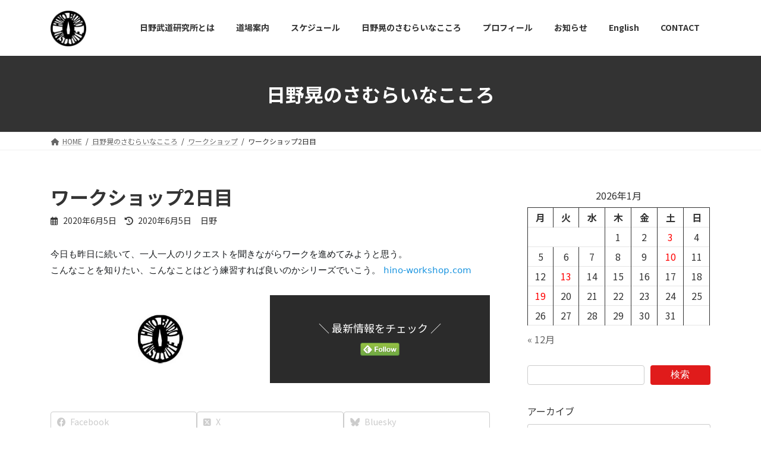

--- FILE ---
content_type: text/html; charset=UTF-8
request_url: https://hino-budo.com/4885
body_size: 105768
content:
<!DOCTYPE html>
<html dir="ltr" lang="ja" prefix="og: https://ogp.me/ns#">
<head>
<meta charset="utf-8">
<meta http-equiv="X-UA-Compatible" content="IE=edge">
<meta name="viewport" content="width=device-width, initial-scale=1">
<!-- Google tag (gtag.js) --><script async src="https://www.googletagmanager.com/gtag/js?id=UA-229549459-1"></script><script>window.dataLayer = window.dataLayer || [];function gtag(){dataLayer.push(arguments);}gtag('js', new Date());gtag('config', 'UA-229549459-1');</script>
<title>ワークショップ2日目 - 人間関係を極め、人生を豊かに歩く為の教室</title>

		<!-- All in One SEO 4.9.3 - aioseo.com -->
	<meta name="description" content="今日も昨日に続いて、一人一人のリクエストを聞きながらワークを進めてみようと思う。こんなことを知りたい、こんなこ" />
	<meta name="robots" content="max-image-preview:large" />
	<meta name="author" content="日野"/>
	<link rel="canonical" href="https://hino-budo.com/4885" />
	<meta name="generator" content="All in One SEO (AIOSEO) 4.9.3" />
		<meta property="og:locale" content="ja_JP" />
		<meta property="og:site_name" content="人間関係を極め、人生を豊かに歩く為の教室 - ヨーロッパを始め世界13カ国で武道を指導する日野晃の公式ページ" />
		<meta property="og:type" content="article" />
		<meta property="og:title" content="ワークショップ2日目 - 人間関係を極め、人生を豊かに歩く為の教室" />
		<meta property="og:description" content="今日も昨日に続いて、一人一人のリクエストを聞きながらワークを進めてみようと思う。こんなことを知りたい、こんなこ" />
		<meta property="og:url" content="https://hino-budo.com/4885" />
		<meta property="article:published_time" content="2020-06-05T00:43:00+00:00" />
		<meta property="article:modified_time" content="2020-06-05T00:43:00+00:00" />
		<meta property="article:publisher" content="https://www.facebook.com/people/Hino-Budo-Institute-/100063453674650/" />
		<meta name="twitter:card" content="summary" />
		<meta name="twitter:site" content="@akira_hino" />
		<meta name="twitter:title" content="ワークショップ2日目 - 人間関係を極め、人生を豊かに歩く為の教室" />
		<meta name="twitter:description" content="今日も昨日に続いて、一人一人のリクエストを聞きながらワークを進めてみようと思う。こんなことを知りたい、こんなこ" />
		<meta name="twitter:creator" content="@akira_hino" />
		<script type="application/ld+json" class="aioseo-schema">
			{"@context":"https:\/\/schema.org","@graph":[{"@type":"BlogPosting","@id":"https:\/\/hino-budo.com\/4885#blogposting","name":"\u30ef\u30fc\u30af\u30b7\u30e7\u30c3\u30d72\u65e5\u76ee - \u4eba\u9593\u95a2\u4fc2\u3092\u6975\u3081\u3001\u4eba\u751f\u3092\u8c4a\u304b\u306b\u6b69\u304f\u70ba\u306e\u6559\u5ba4","headline":"\u30ef\u30fc\u30af\u30b7\u30e7\u30c3\u30d72\u65e5\u76ee","author":{"@id":"https:\/\/hino-budo.com\/author\/43554fbb61cdaeffe05dba122205986d1eb6fadf#author"},"publisher":{"@id":"https:\/\/hino-budo.com\/#organization"},"image":{"@type":"ImageObject","url":"https:\/\/hino-budo.com\/wp-content\/uploads\/2021\/12\/eyecatchi.jpg","width":560,"height":373,"caption":"\u65e5\u91ce\u9053\u5834\u30ed\u30b4"},"datePublished":"2020-06-05T09:43:00+09:00","dateModified":"2020-06-05T09:43:00+09:00","inLanguage":"ja","mainEntityOfPage":{"@id":"https:\/\/hino-budo.com\/4885#webpage"},"isPartOf":{"@id":"https:\/\/hino-budo.com\/4885#webpage"},"articleSection":"\u30ef\u30fc\u30af\u30b7\u30e7\u30c3\u30d7"},{"@type":"BreadcrumbList","@id":"https:\/\/hino-budo.com\/4885#breadcrumblist","itemListElement":[{"@type":"ListItem","@id":"https:\/\/hino-budo.com#listItem","position":1,"name":"\u30db\u30fc\u30e0","item":"https:\/\/hino-budo.com","nextItem":{"@type":"ListItem","@id":"https:\/\/hino-budo.com\/category\/%e3%83%af%e3%83%bc%e3%82%af%e3%82%b7%e3%83%a7%e3%83%83%e3%83%97#listItem","name":"\u30ef\u30fc\u30af\u30b7\u30e7\u30c3\u30d7"}},{"@type":"ListItem","@id":"https:\/\/hino-budo.com\/category\/%e3%83%af%e3%83%bc%e3%82%af%e3%82%b7%e3%83%a7%e3%83%83%e3%83%97#listItem","position":2,"name":"\u30ef\u30fc\u30af\u30b7\u30e7\u30c3\u30d7","item":"https:\/\/hino-budo.com\/category\/%e3%83%af%e3%83%bc%e3%82%af%e3%82%b7%e3%83%a7%e3%83%83%e3%83%97","nextItem":{"@type":"ListItem","@id":"https:\/\/hino-budo.com\/4885#listItem","name":"\u30ef\u30fc\u30af\u30b7\u30e7\u30c3\u30d72\u65e5\u76ee"},"previousItem":{"@type":"ListItem","@id":"https:\/\/hino-budo.com#listItem","name":"\u30db\u30fc\u30e0"}},{"@type":"ListItem","@id":"https:\/\/hino-budo.com\/4885#listItem","position":3,"name":"\u30ef\u30fc\u30af\u30b7\u30e7\u30c3\u30d72\u65e5\u76ee","previousItem":{"@type":"ListItem","@id":"https:\/\/hino-budo.com\/category\/%e3%83%af%e3%83%bc%e3%82%af%e3%82%b7%e3%83%a7%e3%83%83%e3%83%97#listItem","name":"\u30ef\u30fc\u30af\u30b7\u30e7\u30c3\u30d7"}}]},{"@type":"Organization","@id":"https:\/\/hino-budo.com\/#organization","name":"\u65e5\u91ce\u6b66\u9053\u7814\u7a76\u6240","description":"\u30e8\u30fc\u30ed\u30c3\u30d1\u3092\u59cb\u3081\u4e16\u754c13\u30ab\u56fd\u3067\u6b66\u9053\u3092\u6307\u5c0e\u3059\u308b\u65e5\u91ce\u6643\u306e\u516c\u5f0f\u30da\u30fc\u30b8","url":"https:\/\/hino-budo.com\/","logo":{"@type":"ImageObject","url":"https:\/\/hino-budo.com\/wp-content\/uploads\/2022\/05\/cropped-J1044x1160-01489.jpg","@id":"https:\/\/hino-budo.com\/4885\/#organizationLogo","width":512,"height":512},"image":{"@id":"https:\/\/hino-budo.com\/4885\/#organizationLogo"},"sameAs":["https:\/\/www.facebook.com\/people\/Hino-Budo-Institute-\/100063453674650\/","https:\/\/twitter.com\/akira_hino","https:\/\/www.instagram.com\/hinobudo2020\/"]},{"@type":"Person","@id":"https:\/\/hino-budo.com\/author\/43554fbb61cdaeffe05dba122205986d1eb6fadf#author","url":"https:\/\/hino-budo.com\/author\/43554fbb61cdaeffe05dba122205986d1eb6fadf","name":"\u65e5\u91ce"},{"@type":"WebPage","@id":"https:\/\/hino-budo.com\/4885#webpage","url":"https:\/\/hino-budo.com\/4885","name":"\u30ef\u30fc\u30af\u30b7\u30e7\u30c3\u30d72\u65e5\u76ee - \u4eba\u9593\u95a2\u4fc2\u3092\u6975\u3081\u3001\u4eba\u751f\u3092\u8c4a\u304b\u306b\u6b69\u304f\u70ba\u306e\u6559\u5ba4","description":"\u4eca\u65e5\u3082\u6628\u65e5\u306b\u7d9a\u3044\u3066\u3001\u4e00\u4eba\u4e00\u4eba\u306e\u30ea\u30af\u30a8\u30b9\u30c8\u3092\u805e\u304d\u306a\u304c\u3089\u30ef\u30fc\u30af\u3092\u9032\u3081\u3066\u307f\u3088\u3046\u3068\u601d\u3046\u3002\u3053\u3093\u306a\u3053\u3068\u3092\u77e5\u308a\u305f\u3044\u3001\u3053\u3093\u306a\u3053","inLanguage":"ja","isPartOf":{"@id":"https:\/\/hino-budo.com\/#website"},"breadcrumb":{"@id":"https:\/\/hino-budo.com\/4885#breadcrumblist"},"author":{"@id":"https:\/\/hino-budo.com\/author\/43554fbb61cdaeffe05dba122205986d1eb6fadf#author"},"creator":{"@id":"https:\/\/hino-budo.com\/author\/43554fbb61cdaeffe05dba122205986d1eb6fadf#author"},"image":{"@type":"ImageObject","url":"https:\/\/hino-budo.com\/wp-content\/uploads\/2021\/12\/eyecatchi.jpg","@id":"https:\/\/hino-budo.com\/4885\/#mainImage","width":560,"height":373,"caption":"\u65e5\u91ce\u9053\u5834\u30ed\u30b4"},"primaryImageOfPage":{"@id":"https:\/\/hino-budo.com\/4885#mainImage"},"datePublished":"2020-06-05T09:43:00+09:00","dateModified":"2020-06-05T09:43:00+09:00"},{"@type":"WebSite","@id":"https:\/\/hino-budo.com\/#website","url":"https:\/\/hino-budo.com\/","name":"\u65e5\u91ce\u6b66\u9053\u7814\u7a76\u6240","description":"\u30e8\u30fc\u30ed\u30c3\u30d1\u3092\u59cb\u3081\u4e16\u754c13\u30ab\u56fd\u3067\u6b66\u9053\u3092\u6307\u5c0e\u3059\u308b\u65e5\u91ce\u6643\u306e\u516c\u5f0f\u30da\u30fc\u30b8","inLanguage":"ja","publisher":{"@id":"https:\/\/hino-budo.com\/#organization"}}]}
		</script>
		<!-- All in One SEO -->

<link rel='dns-prefetch' href='//webfonts.sakura.ne.jp' />
<link rel='dns-prefetch' href='//stats.wp.com' />
<link rel='preconnect' href='//c0.wp.com' />
<link rel="alternate" type="application/rss+xml" title="人間関係を極め、人生を豊かに歩く為の教室 &raquo; フィード" href="https://hino-budo.com/feed" />
<link rel="alternate" title="oEmbed (JSON)" type="application/json+oembed" href="https://hino-budo.com/wp-json/oembed/1.0/embed?url=https%3A%2F%2Fhino-budo.com%2F4885" />
<link rel="alternate" title="oEmbed (XML)" type="text/xml+oembed" href="https://hino-budo.com/wp-json/oembed/1.0/embed?url=https%3A%2F%2Fhino-budo.com%2F4885&#038;format=xml" />
<meta name="description" content="今日も昨日に続いて、一人一人のリクエストを聞きながらワークを進めてみようと思う。こんなことを知りたい、こんなことはどう練習すれば良いのかシリーズでいこう。 https://hino-workshop.com" /><style id='wp-img-auto-sizes-contain-inline-css' type='text/css'>
img:is([sizes=auto i],[sizes^="auto," i]){contain-intrinsic-size:3000px 1500px}
/*# sourceURL=wp-img-auto-sizes-contain-inline-css */
</style>
<link rel='stylesheet' id='vkExUnit_common_style-css' href='https://hino-budo.com/wp-content/plugins/vk-all-in-one-expansion-unit/assets/css/vkExUnit_style.css?ver=9.113.0.1' type='text/css' media='all' />
<style id='vkExUnit_common_style-inline-css' type='text/css'>
:root {--ver_page_top_button_url:url(https://hino-budo.com/wp-content/plugins/vk-all-in-one-expansion-unit/assets/images/to-top-btn-icon.svg);}@font-face {font-weight: normal;font-style: normal;font-family: "vk_sns";src: url("https://hino-budo.com/wp-content/plugins/vk-all-in-one-expansion-unit/inc/sns/icons/fonts/vk_sns.eot?-bq20cj");src: url("https://hino-budo.com/wp-content/plugins/vk-all-in-one-expansion-unit/inc/sns/icons/fonts/vk_sns.eot?#iefix-bq20cj") format("embedded-opentype"),url("https://hino-budo.com/wp-content/plugins/vk-all-in-one-expansion-unit/inc/sns/icons/fonts/vk_sns.woff?-bq20cj") format("woff"),url("https://hino-budo.com/wp-content/plugins/vk-all-in-one-expansion-unit/inc/sns/icons/fonts/vk_sns.ttf?-bq20cj") format("truetype"),url("https://hino-budo.com/wp-content/plugins/vk-all-in-one-expansion-unit/inc/sns/icons/fonts/vk_sns.svg?-bq20cj#vk_sns") format("svg");}
.veu_promotion-alert__content--text {border: 1px solid rgba(0,0,0,0.125);padding: 0.5em 1em;border-radius: var(--vk-size-radius);margin-bottom: var(--vk-margin-block-bottom);font-size: 0.875rem;}/* Alert Content部分に段落タグを入れた場合に最後の段落の余白を0にする */.veu_promotion-alert__content--text p:last-of-type{margin-bottom:0;margin-top: 0;}
/*# sourceURL=vkExUnit_common_style-inline-css */
</style>
<style id='wp-emoji-styles-inline-css' type='text/css'>

	img.wp-smiley, img.emoji {
		display: inline !important;
		border: none !important;
		box-shadow: none !important;
		height: 1em !important;
		width: 1em !important;
		margin: 0 0.07em !important;
		vertical-align: -0.1em !important;
		background: none !important;
		padding: 0 !important;
	}
/*# sourceURL=wp-emoji-styles-inline-css */
</style>
<link rel='stylesheet' id='wp-block-library-css' href='https://c0.wp.com/c/6.9/wp-includes/css/dist/block-library/style.min.css' type='text/css' media='all' />
<style id='wp-block-library-inline-css' type='text/css'>
.vk-cols--reverse{flex-direction:row-reverse}.vk-cols--hasbtn{margin-bottom:0}.vk-cols--hasbtn>.row>.vk_gridColumn_item,.vk-cols--hasbtn>.wp-block-column{position:relative;padding-bottom:3em}.vk-cols--hasbtn>.row>.vk_gridColumn_item>.wp-block-buttons,.vk-cols--hasbtn>.row>.vk_gridColumn_item>.vk_button,.vk-cols--hasbtn>.wp-block-column>.wp-block-buttons,.vk-cols--hasbtn>.wp-block-column>.vk_button{position:absolute;bottom:0;width:100%}.vk-cols--fit.wp-block-columns{gap:0}.vk-cols--fit.wp-block-columns,.vk-cols--fit.wp-block-columns:not(.is-not-stacked-on-mobile){margin-top:0;margin-bottom:0;justify-content:space-between}.vk-cols--fit.wp-block-columns>.wp-block-column *:last-child,.vk-cols--fit.wp-block-columns:not(.is-not-stacked-on-mobile)>.wp-block-column *:last-child{margin-bottom:0}.vk-cols--fit.wp-block-columns>.wp-block-column>.wp-block-cover,.vk-cols--fit.wp-block-columns:not(.is-not-stacked-on-mobile)>.wp-block-column>.wp-block-cover{margin-top:0}.vk-cols--fit.wp-block-columns.has-background,.vk-cols--fit.wp-block-columns:not(.is-not-stacked-on-mobile).has-background{padding:0}@media(max-width: 599px){.vk-cols--fit.wp-block-columns:not(.has-background)>.wp-block-column:not(.has-background),.vk-cols--fit.wp-block-columns:not(.is-not-stacked-on-mobile):not(.has-background)>.wp-block-column:not(.has-background){padding-left:0 !important;padding-right:0 !important}}@media(min-width: 782px){.vk-cols--fit.wp-block-columns .block-editor-block-list__block.wp-block-column:not(:first-child),.vk-cols--fit.wp-block-columns>.wp-block-column:not(:first-child),.vk-cols--fit.wp-block-columns:not(.is-not-stacked-on-mobile) .block-editor-block-list__block.wp-block-column:not(:first-child),.vk-cols--fit.wp-block-columns:not(.is-not-stacked-on-mobile)>.wp-block-column:not(:first-child){margin-left:0}}@media(min-width: 600px)and (max-width: 781px){.vk-cols--fit.wp-block-columns .wp-block-column:nth-child(2n),.vk-cols--fit.wp-block-columns:not(.is-not-stacked-on-mobile) .wp-block-column:nth-child(2n){margin-left:0}.vk-cols--fit.wp-block-columns .wp-block-column:not(:only-child),.vk-cols--fit.wp-block-columns:not(.is-not-stacked-on-mobile) .wp-block-column:not(:only-child){flex-basis:50% !important}}.vk-cols--fit--gap1.wp-block-columns{gap:1px}@media(min-width: 600px)and (max-width: 781px){.vk-cols--fit--gap1.wp-block-columns .wp-block-column:not(:only-child){flex-basis:calc(50% - 1px) !important}}.vk-cols--fit.vk-cols--grid>.block-editor-block-list__block,.vk-cols--fit.vk-cols--grid>.wp-block-column,.vk-cols--fit.vk-cols--grid:not(.is-not-stacked-on-mobile)>.block-editor-block-list__block,.vk-cols--fit.vk-cols--grid:not(.is-not-stacked-on-mobile)>.wp-block-column{flex-basis:50%;box-sizing:border-box}@media(max-width: 599px){.vk-cols--fit.vk-cols--grid.vk-cols--grid--alignfull>.wp-block-column:nth-child(2)>.wp-block-cover,.vk-cols--fit.vk-cols--grid.vk-cols--grid--alignfull>.wp-block-column:nth-child(2)>.vk_outer,.vk-cols--fit.vk-cols--grid:not(.is-not-stacked-on-mobile).vk-cols--grid--alignfull>.wp-block-column:nth-child(2)>.wp-block-cover,.vk-cols--fit.vk-cols--grid:not(.is-not-stacked-on-mobile).vk-cols--grid--alignfull>.wp-block-column:nth-child(2)>.vk_outer{width:100vw;margin-right:calc((100% - 100vw)/2);margin-left:calc((100% - 100vw)/2)}}@media(min-width: 600px){.vk-cols--fit.vk-cols--grid.vk-cols--grid--alignfull>.wp-block-column:nth-child(2)>.wp-block-cover,.vk-cols--fit.vk-cols--grid.vk-cols--grid--alignfull>.wp-block-column:nth-child(2)>.vk_outer,.vk-cols--fit.vk-cols--grid:not(.is-not-stacked-on-mobile).vk-cols--grid--alignfull>.wp-block-column:nth-child(2)>.wp-block-cover,.vk-cols--fit.vk-cols--grid:not(.is-not-stacked-on-mobile).vk-cols--grid--alignfull>.wp-block-column:nth-child(2)>.vk_outer{margin-right:calc(100% - 50vw);width:50vw}}@media(min-width: 600px){.vk-cols--fit.vk-cols--grid.vk-cols--grid--alignfull.vk-cols--reverse>.wp-block-column,.vk-cols--fit.vk-cols--grid:not(.is-not-stacked-on-mobile).vk-cols--grid--alignfull.vk-cols--reverse>.wp-block-column{margin-left:0;margin-right:0}.vk-cols--fit.vk-cols--grid.vk-cols--grid--alignfull.vk-cols--reverse>.wp-block-column:nth-child(2)>.wp-block-cover,.vk-cols--fit.vk-cols--grid.vk-cols--grid--alignfull.vk-cols--reverse>.wp-block-column:nth-child(2)>.vk_outer,.vk-cols--fit.vk-cols--grid:not(.is-not-stacked-on-mobile).vk-cols--grid--alignfull.vk-cols--reverse>.wp-block-column:nth-child(2)>.wp-block-cover,.vk-cols--fit.vk-cols--grid:not(.is-not-stacked-on-mobile).vk-cols--grid--alignfull.vk-cols--reverse>.wp-block-column:nth-child(2)>.vk_outer{margin-left:calc(100% - 50vw)}}.vk-cols--menu h2,.vk-cols--menu h3,.vk-cols--menu h4,.vk-cols--menu h5{margin-bottom:.2em;text-shadow:#000 0 0 10px}.vk-cols--menu h2:first-child,.vk-cols--menu h3:first-child,.vk-cols--menu h4:first-child,.vk-cols--menu h5:first-child{margin-top:0}.vk-cols--menu p{margin-bottom:1rem;text-shadow:#000 0 0 10px}.vk-cols--menu .wp-block-cover__inner-container:last-child{margin-bottom:0}.vk-cols--fitbnrs .wp-block-column .wp-block-cover:hover img{filter:unset}.vk-cols--fitbnrs .wp-block-column .wp-block-cover:hover{background-color:unset}.vk-cols--fitbnrs .wp-block-column .wp-block-cover:hover .wp-block-cover__image-background{filter:unset !important}.vk-cols--fitbnrs .wp-block-cover .wp-block-cover__inner-container{position:absolute;height:100%;width:100%}.vk-cols--fitbnrs .vk_button{height:100%;margin:0}.vk-cols--fitbnrs .vk_button .vk_button_btn,.vk-cols--fitbnrs .vk_button .btn{height:100%;width:100%;border:none;box-shadow:none;background-color:unset !important;transition:unset}.vk-cols--fitbnrs .vk_button .vk_button_btn:hover,.vk-cols--fitbnrs .vk_button .btn:hover{transition:unset}.vk-cols--fitbnrs .vk_button .vk_button_btn:after,.vk-cols--fitbnrs .vk_button .btn:after{border:none}.vk-cols--fitbnrs .vk_button .vk_button_link_txt{width:100%;position:absolute;top:50%;left:50%;transform:translateY(-50%) translateX(-50%);font-size:2rem;text-shadow:#000 0 0 10px}.vk-cols--fitbnrs .vk_button .vk_button_link_subCaption{width:100%;position:absolute;top:calc(50% + 2.2em);left:50%;transform:translateY(-50%) translateX(-50%);text-shadow:#000 0 0 10px}@media(min-width: 992px){.vk-cols--media.wp-block-columns{gap:3rem}}.vk-fit-map figure{margin-bottom:0}.vk-fit-map iframe{position:relative;margin-bottom:0;display:block;max-height:400px;width:100vw}.vk-fit-map:is(.alignfull,.alignwide) div{max-width:100%}.vk-table--th--width25 :where(tr>*:first-child){width:25%}.vk-table--th--width30 :where(tr>*:first-child){width:30%}.vk-table--th--width35 :where(tr>*:first-child){width:35%}.vk-table--th--width40 :where(tr>*:first-child){width:40%}.vk-table--th--bg-bright :where(tr>*:first-child){background-color:var(--wp--preset--color--bg-secondary, rgba(0, 0, 0, 0.05))}@media(max-width: 599px){.vk-table--mobile-block :is(th,td){width:100%;display:block}.vk-table--mobile-block.wp-block-table table :is(th,td){border-top:none}}.vk-table--width--th25 :where(tr>*:first-child){width:25%}.vk-table--width--th30 :where(tr>*:first-child){width:30%}.vk-table--width--th35 :where(tr>*:first-child){width:35%}.vk-table--width--th40 :where(tr>*:first-child){width:40%}.no-margin{margin:0}@media(max-width: 599px){.wp-block-image.vk-aligncenter--mobile>.alignright{float:none;margin-left:auto;margin-right:auto}.vk-no-padding-horizontal--mobile{padding-left:0 !important;padding-right:0 !important}}
/* VK Color Palettes */:root{ --wp--preset--color--vk-color-primary:#e01b1b}/* --vk-color-primary is deprecated. */:root{ --vk-color-primary: var(--wp--preset--color--vk-color-primary);}:root{ --wp--preset--color--vk-color-primary-dark:#b31616}/* --vk-color-primary-dark is deprecated. */:root{ --vk-color-primary-dark: var(--wp--preset--color--vk-color-primary-dark);}:root{ --wp--preset--color--vk-color-primary-vivid:#f61e1e}/* --vk-color-primary-vivid is deprecated. */:root{ --vk-color-primary-vivid: var(--wp--preset--color--vk-color-primary-vivid);}:root{ --wp--preset--color--vk-color-custom-1:#e5bf00}/* --vk-color-custom-1 is deprecated. */:root{ --vk-color-custom-1: var(--wp--preset--color--vk-color-custom-1);}:root{ --wp--preset--color--vk-color-custom-2:#6d6d6d}/* --vk-color-custom-2 is deprecated. */:root{ --vk-color-custom-2: var(--wp--preset--color--vk-color-custom-2);}:root{ --wp--preset--color--vk-color-custom-3:#0b2889}/* --vk-color-custom-3 is deprecated. */:root{ --vk-color-custom-3: var(--wp--preset--color--vk-color-custom-3);}:root{ --wp--preset--color--vk-color-custom-4:#1e73be}/* --vk-color-custom-4 is deprecated. */:root{ --vk-color-custom-4: var(--wp--preset--color--vk-color-custom-4);}:root{ --wp--preset--color--vk-color-custom-5:#8c8c8c}/* --vk-color-custom-5 is deprecated. */:root{ --vk-color-custom-5: var(--wp--preset--color--vk-color-custom-5);}
/*# sourceURL=wp-block-library-inline-css */
</style>
<style id='classic-theme-styles-inline-css' type='text/css'>
/*! This file is auto-generated */
.wp-block-button__link{color:#fff;background-color:#32373c;border-radius:9999px;box-shadow:none;text-decoration:none;padding:calc(.667em + 2px) calc(1.333em + 2px);font-size:1.125em}.wp-block-file__button{background:#32373c;color:#fff;text-decoration:none}
/*# sourceURL=/wp-includes/css/classic-themes.min.css */
</style>
<link rel='stylesheet' id='aioseo/css/src/vue/standalone/blocks/table-of-contents/global.scss-css' href='https://hino-budo.com/wp-content/plugins/all-in-one-seo-pack/dist/Lite/assets/css/table-of-contents/global.e90f6d47.css?ver=4.9.3' type='text/css' media='all' />
<link rel='stylesheet' id='mediaelement-css' href='https://c0.wp.com/c/6.9/wp-includes/js/mediaelement/mediaelementplayer-legacy.min.css' type='text/css' media='all' />
<link rel='stylesheet' id='wp-mediaelement-css' href='https://c0.wp.com/c/6.9/wp-includes/js/mediaelement/wp-mediaelement.min.css' type='text/css' media='all' />
<style id='jetpack-sharing-buttons-style-inline-css' type='text/css'>
.jetpack-sharing-buttons__services-list{display:flex;flex-direction:row;flex-wrap:wrap;gap:0;list-style-type:none;margin:5px;padding:0}.jetpack-sharing-buttons__services-list.has-small-icon-size{font-size:12px}.jetpack-sharing-buttons__services-list.has-normal-icon-size{font-size:16px}.jetpack-sharing-buttons__services-list.has-large-icon-size{font-size:24px}.jetpack-sharing-buttons__services-list.has-huge-icon-size{font-size:36px}@media print{.jetpack-sharing-buttons__services-list{display:none!important}}.editor-styles-wrapper .wp-block-jetpack-sharing-buttons{gap:0;padding-inline-start:0}ul.jetpack-sharing-buttons__services-list.has-background{padding:1.25em 2.375em}
/*# sourceURL=https://hino-budo.com/wp-content/plugins/jetpack/_inc/blocks/sharing-buttons/view.css */
</style>
<style id='global-styles-inline-css' type='text/css'>
:root{--wp--preset--aspect-ratio--square: 1;--wp--preset--aspect-ratio--4-3: 4/3;--wp--preset--aspect-ratio--3-4: 3/4;--wp--preset--aspect-ratio--3-2: 3/2;--wp--preset--aspect-ratio--2-3: 2/3;--wp--preset--aspect-ratio--16-9: 16/9;--wp--preset--aspect-ratio--9-16: 9/16;--wp--preset--color--black: #000000;--wp--preset--color--cyan-bluish-gray: #abb8c3;--wp--preset--color--white: #ffffff;--wp--preset--color--pale-pink: #f78da7;--wp--preset--color--vivid-red: #cf2e2e;--wp--preset--color--luminous-vivid-orange: #ff6900;--wp--preset--color--luminous-vivid-amber: #fcb900;--wp--preset--color--light-green-cyan: #7bdcb5;--wp--preset--color--vivid-green-cyan: #00d084;--wp--preset--color--pale-cyan-blue: #8ed1fc;--wp--preset--color--vivid-cyan-blue: #0693e3;--wp--preset--color--vivid-purple: #9b51e0;--wp--preset--color--vk-color-primary: #e01b1b;--wp--preset--color--vk-color-primary-dark: #b31616;--wp--preset--color--vk-color-primary-vivid: #f61e1e;--wp--preset--color--vk-color-custom-1: #e5bf00;--wp--preset--color--vk-color-custom-2: #6d6d6d;--wp--preset--color--vk-color-custom-3: #0b2889;--wp--preset--color--vk-color-custom-4: #1e73be;--wp--preset--color--vk-color-custom-5: #8c8c8c;--wp--preset--gradient--vivid-cyan-blue-to-vivid-purple: linear-gradient(135deg,rgba(6,147,227,1) 0%,rgb(155,81,224) 100%);--wp--preset--gradient--light-green-cyan-to-vivid-green-cyan: linear-gradient(135deg,rgb(122,220,180) 0%,rgb(0,208,130) 100%);--wp--preset--gradient--luminous-vivid-amber-to-luminous-vivid-orange: linear-gradient(135deg,rgba(252,185,0,1) 0%,rgba(255,105,0,1) 100%);--wp--preset--gradient--luminous-vivid-orange-to-vivid-red: linear-gradient(135deg,rgba(255,105,0,1) 0%,rgb(207,46,46) 100%);--wp--preset--gradient--very-light-gray-to-cyan-bluish-gray: linear-gradient(135deg,rgb(238,238,238) 0%,rgb(169,184,195) 100%);--wp--preset--gradient--cool-to-warm-spectrum: linear-gradient(135deg,rgb(74,234,220) 0%,rgb(151,120,209) 20%,rgb(207,42,186) 40%,rgb(238,44,130) 60%,rgb(251,105,98) 80%,rgb(254,248,76) 100%);--wp--preset--gradient--blush-light-purple: linear-gradient(135deg,rgb(255,206,236) 0%,rgb(152,150,240) 100%);--wp--preset--gradient--blush-bordeaux: linear-gradient(135deg,rgb(254,205,165) 0%,rgb(254,45,45) 50%,rgb(107,0,62) 100%);--wp--preset--gradient--luminous-dusk: linear-gradient(135deg,rgb(255,203,112) 0%,rgb(199,81,192) 50%,rgb(65,88,208) 100%);--wp--preset--gradient--pale-ocean: linear-gradient(135deg,rgb(255,245,203) 0%,rgb(182,227,212) 50%,rgb(51,167,181) 100%);--wp--preset--gradient--electric-grass: linear-gradient(135deg,rgb(202,248,128) 0%,rgb(113,206,126) 100%);--wp--preset--gradient--midnight: linear-gradient(135deg,rgb(2,3,129) 0%,rgb(40,116,252) 100%);--wp--preset--gradient--vivid-green-cyan-to-vivid-cyan-blue: linear-gradient(135deg,rgba(0,208,132,1) 0%,rgba(6,147,227,1) 100%);--wp--preset--font-size--small: 14px;--wp--preset--font-size--medium: 20px;--wp--preset--font-size--large: 24px;--wp--preset--font-size--x-large: 42px;--wp--preset--font-size--regular: 16px;--wp--preset--font-size--huge: 36px;--wp--preset--spacing--20: 0.44rem;--wp--preset--spacing--30: 0.67rem;--wp--preset--spacing--40: 1rem;--wp--preset--spacing--50: 1.5rem;--wp--preset--spacing--60: 2.25rem;--wp--preset--spacing--70: 3.38rem;--wp--preset--spacing--80: 5.06rem;--wp--preset--shadow--natural: 6px 6px 9px rgba(0, 0, 0, 0.2);--wp--preset--shadow--deep: 12px 12px 50px rgba(0, 0, 0, 0.4);--wp--preset--shadow--sharp: 6px 6px 0px rgba(0, 0, 0, 0.2);--wp--preset--shadow--outlined: 6px 6px 0px -3px rgb(255, 255, 255), 6px 6px rgb(0, 0, 0);--wp--preset--shadow--crisp: 6px 6px 0px rgb(0, 0, 0);}:where(.is-layout-flex){gap: 0.5em;}:where(.is-layout-grid){gap: 0.5em;}body .is-layout-flex{display: flex;}.is-layout-flex{flex-wrap: wrap;align-items: center;}.is-layout-flex > :is(*, div){margin: 0;}body .is-layout-grid{display: grid;}.is-layout-grid > :is(*, div){margin: 0;}:where(.wp-block-columns.is-layout-flex){gap: 2em;}:where(.wp-block-columns.is-layout-grid){gap: 2em;}:where(.wp-block-post-template.is-layout-flex){gap: 1.25em;}:where(.wp-block-post-template.is-layout-grid){gap: 1.25em;}.has-black-color{color: var(--wp--preset--color--black) !important;}.has-cyan-bluish-gray-color{color: var(--wp--preset--color--cyan-bluish-gray) !important;}.has-white-color{color: var(--wp--preset--color--white) !important;}.has-pale-pink-color{color: var(--wp--preset--color--pale-pink) !important;}.has-vivid-red-color{color: var(--wp--preset--color--vivid-red) !important;}.has-luminous-vivid-orange-color{color: var(--wp--preset--color--luminous-vivid-orange) !important;}.has-luminous-vivid-amber-color{color: var(--wp--preset--color--luminous-vivid-amber) !important;}.has-light-green-cyan-color{color: var(--wp--preset--color--light-green-cyan) !important;}.has-vivid-green-cyan-color{color: var(--wp--preset--color--vivid-green-cyan) !important;}.has-pale-cyan-blue-color{color: var(--wp--preset--color--pale-cyan-blue) !important;}.has-vivid-cyan-blue-color{color: var(--wp--preset--color--vivid-cyan-blue) !important;}.has-vivid-purple-color{color: var(--wp--preset--color--vivid-purple) !important;}.has-vk-color-primary-color{color: var(--wp--preset--color--vk-color-primary) !important;}.has-vk-color-primary-dark-color{color: var(--wp--preset--color--vk-color-primary-dark) !important;}.has-vk-color-primary-vivid-color{color: var(--wp--preset--color--vk-color-primary-vivid) !important;}.has-vk-color-custom-1-color{color: var(--wp--preset--color--vk-color-custom-1) !important;}.has-vk-color-custom-2-color{color: var(--wp--preset--color--vk-color-custom-2) !important;}.has-vk-color-custom-3-color{color: var(--wp--preset--color--vk-color-custom-3) !important;}.has-vk-color-custom-4-color{color: var(--wp--preset--color--vk-color-custom-4) !important;}.has-vk-color-custom-5-color{color: var(--wp--preset--color--vk-color-custom-5) !important;}.has-black-background-color{background-color: var(--wp--preset--color--black) !important;}.has-cyan-bluish-gray-background-color{background-color: var(--wp--preset--color--cyan-bluish-gray) !important;}.has-white-background-color{background-color: var(--wp--preset--color--white) !important;}.has-pale-pink-background-color{background-color: var(--wp--preset--color--pale-pink) !important;}.has-vivid-red-background-color{background-color: var(--wp--preset--color--vivid-red) !important;}.has-luminous-vivid-orange-background-color{background-color: var(--wp--preset--color--luminous-vivid-orange) !important;}.has-luminous-vivid-amber-background-color{background-color: var(--wp--preset--color--luminous-vivid-amber) !important;}.has-light-green-cyan-background-color{background-color: var(--wp--preset--color--light-green-cyan) !important;}.has-vivid-green-cyan-background-color{background-color: var(--wp--preset--color--vivid-green-cyan) !important;}.has-pale-cyan-blue-background-color{background-color: var(--wp--preset--color--pale-cyan-blue) !important;}.has-vivid-cyan-blue-background-color{background-color: var(--wp--preset--color--vivid-cyan-blue) !important;}.has-vivid-purple-background-color{background-color: var(--wp--preset--color--vivid-purple) !important;}.has-vk-color-primary-background-color{background-color: var(--wp--preset--color--vk-color-primary) !important;}.has-vk-color-primary-dark-background-color{background-color: var(--wp--preset--color--vk-color-primary-dark) !important;}.has-vk-color-primary-vivid-background-color{background-color: var(--wp--preset--color--vk-color-primary-vivid) !important;}.has-vk-color-custom-1-background-color{background-color: var(--wp--preset--color--vk-color-custom-1) !important;}.has-vk-color-custom-2-background-color{background-color: var(--wp--preset--color--vk-color-custom-2) !important;}.has-vk-color-custom-3-background-color{background-color: var(--wp--preset--color--vk-color-custom-3) !important;}.has-vk-color-custom-4-background-color{background-color: var(--wp--preset--color--vk-color-custom-4) !important;}.has-vk-color-custom-5-background-color{background-color: var(--wp--preset--color--vk-color-custom-5) !important;}.has-black-border-color{border-color: var(--wp--preset--color--black) !important;}.has-cyan-bluish-gray-border-color{border-color: var(--wp--preset--color--cyan-bluish-gray) !important;}.has-white-border-color{border-color: var(--wp--preset--color--white) !important;}.has-pale-pink-border-color{border-color: var(--wp--preset--color--pale-pink) !important;}.has-vivid-red-border-color{border-color: var(--wp--preset--color--vivid-red) !important;}.has-luminous-vivid-orange-border-color{border-color: var(--wp--preset--color--luminous-vivid-orange) !important;}.has-luminous-vivid-amber-border-color{border-color: var(--wp--preset--color--luminous-vivid-amber) !important;}.has-light-green-cyan-border-color{border-color: var(--wp--preset--color--light-green-cyan) !important;}.has-vivid-green-cyan-border-color{border-color: var(--wp--preset--color--vivid-green-cyan) !important;}.has-pale-cyan-blue-border-color{border-color: var(--wp--preset--color--pale-cyan-blue) !important;}.has-vivid-cyan-blue-border-color{border-color: var(--wp--preset--color--vivid-cyan-blue) !important;}.has-vivid-purple-border-color{border-color: var(--wp--preset--color--vivid-purple) !important;}.has-vk-color-primary-border-color{border-color: var(--wp--preset--color--vk-color-primary) !important;}.has-vk-color-primary-dark-border-color{border-color: var(--wp--preset--color--vk-color-primary-dark) !important;}.has-vk-color-primary-vivid-border-color{border-color: var(--wp--preset--color--vk-color-primary-vivid) !important;}.has-vk-color-custom-1-border-color{border-color: var(--wp--preset--color--vk-color-custom-1) !important;}.has-vk-color-custom-2-border-color{border-color: var(--wp--preset--color--vk-color-custom-2) !important;}.has-vk-color-custom-3-border-color{border-color: var(--wp--preset--color--vk-color-custom-3) !important;}.has-vk-color-custom-4-border-color{border-color: var(--wp--preset--color--vk-color-custom-4) !important;}.has-vk-color-custom-5-border-color{border-color: var(--wp--preset--color--vk-color-custom-5) !important;}.has-vivid-cyan-blue-to-vivid-purple-gradient-background{background: var(--wp--preset--gradient--vivid-cyan-blue-to-vivid-purple) !important;}.has-light-green-cyan-to-vivid-green-cyan-gradient-background{background: var(--wp--preset--gradient--light-green-cyan-to-vivid-green-cyan) !important;}.has-luminous-vivid-amber-to-luminous-vivid-orange-gradient-background{background: var(--wp--preset--gradient--luminous-vivid-amber-to-luminous-vivid-orange) !important;}.has-luminous-vivid-orange-to-vivid-red-gradient-background{background: var(--wp--preset--gradient--luminous-vivid-orange-to-vivid-red) !important;}.has-very-light-gray-to-cyan-bluish-gray-gradient-background{background: var(--wp--preset--gradient--very-light-gray-to-cyan-bluish-gray) !important;}.has-cool-to-warm-spectrum-gradient-background{background: var(--wp--preset--gradient--cool-to-warm-spectrum) !important;}.has-blush-light-purple-gradient-background{background: var(--wp--preset--gradient--blush-light-purple) !important;}.has-blush-bordeaux-gradient-background{background: var(--wp--preset--gradient--blush-bordeaux) !important;}.has-luminous-dusk-gradient-background{background: var(--wp--preset--gradient--luminous-dusk) !important;}.has-pale-ocean-gradient-background{background: var(--wp--preset--gradient--pale-ocean) !important;}.has-electric-grass-gradient-background{background: var(--wp--preset--gradient--electric-grass) !important;}.has-midnight-gradient-background{background: var(--wp--preset--gradient--midnight) !important;}.has-small-font-size{font-size: var(--wp--preset--font-size--small) !important;}.has-medium-font-size{font-size: var(--wp--preset--font-size--medium) !important;}.has-large-font-size{font-size: var(--wp--preset--font-size--large) !important;}.has-x-large-font-size{font-size: var(--wp--preset--font-size--x-large) !important;}
:where(.wp-block-post-template.is-layout-flex){gap: 1.25em;}:where(.wp-block-post-template.is-layout-grid){gap: 1.25em;}
:where(.wp-block-term-template.is-layout-flex){gap: 1.25em;}:where(.wp-block-term-template.is-layout-grid){gap: 1.25em;}
:where(.wp-block-columns.is-layout-flex){gap: 2em;}:where(.wp-block-columns.is-layout-grid){gap: 2em;}
:root :where(.wp-block-pullquote){font-size: 1.5em;line-height: 1.6;}
/*# sourceURL=global-styles-inline-css */
</style>
<link rel='stylesheet' id='contact-form-7-css' href='https://hino-budo.com/wp-content/plugins/contact-form-7/includes/css/styles.css?ver=6.1.4' type='text/css' media='all' />
<link rel='stylesheet' id='vk-swiper-style-css' href='https://hino-budo.com/wp-content/plugins/vk-blocks/vendor/vektor-inc/vk-swiper/src/assets/css/swiper-bundle.min.css?ver=11.0.2' type='text/css' media='all' />
<link rel='stylesheet' id='lightning-common-style-css' href='https://hino-budo.com/wp-content/themes/lightning/_g3/assets/css/style.css?ver=15.29.4' type='text/css' media='all' />
<style id='lightning-common-style-inline-css' type='text/css'>
/* Lightning */:root {--vk-color-primary:#e01b1b;--vk-color-primary-dark:#b31616;--vk-color-primary-vivid:#f61e1e;--g_nav_main_acc_icon_open_url:url(https://hino-budo.com/wp-content/themes/lightning/_g3/inc/vk-mobile-nav/package/images/vk-menu-acc-icon-open-black.svg);--g_nav_main_acc_icon_close_url: url(https://hino-budo.com/wp-content/themes/lightning/_g3/inc/vk-mobile-nav/package/images/vk-menu-close-black.svg);--g_nav_sub_acc_icon_open_url: url(https://hino-budo.com/wp-content/themes/lightning/_g3/inc/vk-mobile-nav/package/images/vk-menu-acc-icon-open-white.svg);--g_nav_sub_acc_icon_close_url: url(https://hino-budo.com/wp-content/themes/lightning/_g3/inc/vk-mobile-nav/package/images/vk-menu-close-white.svg);}
:root{--swiper-navigation-color: #fff;}
html{scroll-padding-top:var(--vk-size-admin-bar);}
/* vk-mobile-nav */:root {--vk-mobile-nav-menu-btn-bg-src: url("https://hino-budo.com/wp-content/themes/lightning/_g3/inc/vk-mobile-nav/package/images/vk-menu-btn-black.svg");--vk-mobile-nav-menu-btn-close-bg-src: url("https://hino-budo.com/wp-content/themes/lightning/_g3/inc/vk-mobile-nav/package/images/vk-menu-close-black.svg");--vk-menu-acc-icon-open-black-bg-src: url("https://hino-budo.com/wp-content/themes/lightning/_g3/inc/vk-mobile-nav/package/images/vk-menu-acc-icon-open-black.svg");--vk-menu-acc-icon-open-white-bg-src: url("https://hino-budo.com/wp-content/themes/lightning/_g3/inc/vk-mobile-nav/package/images/vk-menu-acc-icon-open-white.svg");--vk-menu-acc-icon-close-black-bg-src: url("https://hino-budo.com/wp-content/themes/lightning/_g3/inc/vk-mobile-nav/package/images/vk-menu-close-black.svg");--vk-menu-acc-icon-close-white-bg-src: url("https://hino-budo.com/wp-content/themes/lightning/_g3/inc/vk-mobile-nav/package/images/vk-menu-close-white.svg");}
/*# sourceURL=lightning-common-style-inline-css */
</style>
<link rel='stylesheet' id='lightning-design-style-css' href='https://hino-budo.com/wp-content/themes/lightning/_g3/design-skin/origin3/css/style.css?ver=15.29.4' type='text/css' media='all' />
<style id='lightning-design-style-inline-css' type='text/css'>
.tagcloud a:before { font-family: "Font Awesome 5 Free";content: "\f02b";font-weight: bold; }
/*# sourceURL=lightning-design-style-inline-css */
</style>
<link rel='stylesheet' id='my-lightning-custom-css' href='https://hino-budo.com/wp-content/themes/lightning-child/assets/css/style.css?ver=1652967172' type='text/css' media='all' />
<link rel='stylesheet' id='vk-blog-card-css' href='https://hino-budo.com/wp-content/themes/lightning/_g3/inc/vk-wp-oembed-blog-card/package/css/blog-card.css?ver=6.9' type='text/css' media='all' />
<link rel='stylesheet' id='veu-cta-css' href='https://hino-budo.com/wp-content/plugins/vk-all-in-one-expansion-unit/inc/call-to-action/package/assets/css/style.css?ver=9.113.0.1' type='text/css' media='all' />
<link rel='stylesheet' id='vk-blocks-build-css-css' href='https://hino-budo.com/wp-content/plugins/vk-blocks/build/block-build.css?ver=1.115.2.1' type='text/css' media='all' />
<style id='vk-blocks-build-css-inline-css' type='text/css'>

	:root {
		--vk_image-mask-circle: url(https://hino-budo.com/wp-content/plugins/vk-blocks/inc/vk-blocks/images/circle.svg);
		--vk_image-mask-wave01: url(https://hino-budo.com/wp-content/plugins/vk-blocks/inc/vk-blocks/images/wave01.svg);
		--vk_image-mask-wave02: url(https://hino-budo.com/wp-content/plugins/vk-blocks/inc/vk-blocks/images/wave02.svg);
		--vk_image-mask-wave03: url(https://hino-budo.com/wp-content/plugins/vk-blocks/inc/vk-blocks/images/wave03.svg);
		--vk_image-mask-wave04: url(https://hino-budo.com/wp-content/plugins/vk-blocks/inc/vk-blocks/images/wave04.svg);
	}
	

	:root {

		--vk-balloon-border-width:1px;

		--vk-balloon-speech-offset:-12px;
	}
	

	:root {
		--vk_flow-arrow: url(https://hino-budo.com/wp-content/plugins/vk-blocks/inc/vk-blocks/images/arrow_bottom.svg);
	}
	
/*# sourceURL=vk-blocks-build-css-inline-css */
</style>
<link rel='stylesheet' id='lightning-theme-style-css' href='https://hino-budo.com/wp-content/themes/lightning-child/style.css?ver=15.29.4' type='text/css' media='all' />
<link rel='stylesheet' id='vk-font-awesome-css' href='https://hino-budo.com/wp-content/themes/lightning/vendor/vektor-inc/font-awesome-versions/src/versions/6/css/all.min.css?ver=6.4.2' type='text/css' media='all' />
<script type="text/javascript" src="https://c0.wp.com/c/6.9/wp-includes/js/jquery/jquery.min.js" id="jquery-core-js"></script>
<script type="text/javascript" src="https://c0.wp.com/c/6.9/wp-includes/js/jquery/jquery-migrate.min.js" id="jquery-migrate-js"></script>
<script type="text/javascript" src="//webfonts.sakura.ne.jp/js/sakurav3.js?fadein=0&amp;ver=3.1.4" id="typesquare_std-js"></script>
<link rel="https://api.w.org/" href="https://hino-budo.com/wp-json/" /><link rel="alternate" title="JSON" type="application/json" href="https://hino-budo.com/wp-json/wp/v2/posts/4885" /><link rel="EditURI" type="application/rsd+xml" title="RSD" href="https://hino-budo.com/xmlrpc.php?rsd" />
<meta name="generator" content="WordPress 6.9" />
<link rel='shortlink' href='https://hino-budo.com/?p=4885' />
	<style>img#wpstats{display:none}</style>
		<meta name="generator" content="Elementor 3.34.1; features: additional_custom_breakpoints; settings: css_print_method-external, google_font-enabled, font_display-swap">
			<style>
				.e-con.e-parent:nth-of-type(n+4):not(.e-lazyloaded):not(.e-no-lazyload),
				.e-con.e-parent:nth-of-type(n+4):not(.e-lazyloaded):not(.e-no-lazyload) * {
					background-image: none !important;
				}
				@media screen and (max-height: 1024px) {
					.e-con.e-parent:nth-of-type(n+3):not(.e-lazyloaded):not(.e-no-lazyload),
					.e-con.e-parent:nth-of-type(n+3):not(.e-lazyloaded):not(.e-no-lazyload) * {
						background-image: none !important;
					}
				}
				@media screen and (max-height: 640px) {
					.e-con.e-parent:nth-of-type(n+2):not(.e-lazyloaded):not(.e-no-lazyload),
					.e-con.e-parent:nth-of-type(n+2):not(.e-lazyloaded):not(.e-no-lazyload) * {
						background-image: none !important;
					}
				}
			</style>
			<noscript><style>.lazyload[data-src]{display:none !important;}</style></noscript><style>.lazyload{background-image:none !important;}.lazyload:before{background-image:none !important;}</style><!-- [ VK All in One Expansion Unit OGP ] -->
<meta property="og:site_name" content="人間関係を極め、人生を豊かに歩く為の教室" />
<meta property="og:url" content="https://hino-budo.com/4885" />
<meta property="og:title" content="ワークショップ2日目 | 人間関係を極め、人生を豊かに歩く為の教室" />
<meta property="og:description" content="今日も昨日に続いて、一人一人のリクエストを聞きながらワークを進めてみようと思う。こんなことを知りたい、こんなことはどう練習すれば良いのかシリーズでいこう。 https://hino-workshop.com" />
<meta property="og:type" content="article" />
<meta property="og:image" content="https://hino-budo.com/wp-content/uploads/2021/12/eyecatchi.jpg" />
<meta property="og:image:width" content="560" />
<meta property="og:image:height" content="373" />
<!-- [ / VK All in One Expansion Unit OGP ] -->
<!-- [ VK All in One Expansion Unit twitter card ] -->
<meta name="twitter:card" content="summary_large_image">
<meta name="twitter:description" content="今日も昨日に続いて、一人一人のリクエストを聞きながらワークを進めてみようと思う。こんなことを知りたい、こんなことはどう練習すれば良いのかシリーズでいこう。 https://hino-workshop.com">
<meta name="twitter:title" content="ワークショップ2日目 | 人間関係を極め、人生を豊かに歩く為の教室">
<meta name="twitter:url" content="https://hino-budo.com/4885">
	<meta name="twitter:image" content="https://hino-budo.com/wp-content/uploads/2021/12/eyecatchi.jpg">
	<meta name="twitter:domain" content="hino-budo.com">
	<!-- [ / VK All in One Expansion Unit twitter card ] -->
	<link rel="icon" href="https://hino-budo.com/wp-content/uploads/2024/12/cropped-IMG_5770-32x32.jpg" sizes="32x32" />
<link rel="icon" href="https://hino-budo.com/wp-content/uploads/2024/12/cropped-IMG_5770-192x192.jpg" sizes="192x192" />
<link rel="apple-touch-icon" href="https://hino-budo.com/wp-content/uploads/2024/12/cropped-IMG_5770-180x180.jpg" />
<meta name="msapplication-TileImage" content="https://hino-budo.com/wp-content/uploads/2024/12/cropped-IMG_5770-270x270.jpg" />
		<style type="text/css" id="wp-custom-css">
			.hover_b a:hover{
	border: 1px solid #000!important;
}

.swiper-slide.item-1 h3.ltg-slide-text-title{
	font-size:50px!important;
}		</style>
		<!-- [ VK All in One Expansion Unit Article Structure Data ] --><script type="application/ld+json">{"@context":"https://schema.org/","@type":"Article","headline":"ワークショップ2日目","image":"https://hino-budo.com/wp-content/uploads/2021/12/eyecatchi-320x180.jpg","datePublished":"2020-06-05T09:43:00+09:00","dateModified":"2020-06-05T09:43:00+09:00","author":{"@type":"organization","name":"日野","url":"https://hino-budo.com/","sameAs":""}}</script><!-- [ / VK All in One Expansion Unit Article Structure Data ] --></head>
<body data-rsssl=1 class="wp-singular post-template-default single single-post postid-4885 single-format-standard wp-embed-responsive wp-theme-lightning wp-child-theme-lightning-child vk-blocks sidebar-fix sidebar-fix-priority-top device-pc fa_v6_css post-name-%e3%83%af%e3%83%bc%e3%82%af%e3%82%b7%e3%83%a7%e3%83%83%e3%83%972%e6%97%a5%e7%9b%ae category-%e3%83%af%e3%83%bc%e3%82%af%e3%82%b7%e3%83%a7%e3%83%83%e3%83%97 post-type-post elementor-default elementor-kit-7263">
<a class="skip-link screen-reader-text" href="#main">コンテンツへスキップ</a>
<a class="skip-link screen-reader-text" href="#vk-mobile-nav">ナビゲーションに移動</a>

<header id="site-header" class="site-header site-header--layout--nav-float">
		<div id="site-header-container" class="site-header-container container">

				<div class="site-header-logo">
		<a href="https://hino-budo.com/">
			<span><img src="[data-uri]" alt="人間関係を極め、人生を豊かに歩く為の教室" data-src="https://hino-budo.com/wp-content/uploads/2022/05/cropped-J1044x1160-01489.jpg" decoding="async" class="lazyload" data-eio-rwidth="512" data-eio-rheight="512" /><noscript><img src="https://hino-budo.com/wp-content/uploads/2022/05/cropped-J1044x1160-01489.jpg" alt="人間関係を極め、人生を豊かに歩く為の教室" data-eio="l" /></noscript></span>
		</a>
		</div>

		
		<nav id="global-nav" class="global-nav global-nav--layout--float-right"><ul id="menu-%e3%83%98%e3%83%83%e3%83%80%e3%83%bc%e3%83%8a%e3%83%93" class="menu vk-menu-acc global-nav-list nav"><li id="menu-item-565" class="menu-item menu-item-type-post_type menu-item-object-page menu-item-has-children"><a href="https://hino-budo.com/abouthinobudo"><strong class="global-nav-name">日野武道研究所とは</strong></a>
<ul class="sub-menu">
	<li id="menu-item-645" class="menu-item menu-item-type-post_type menu-item-object-page menu-item-has-children"><a href="https://hino-budo.com/method">基本理論</a>
	<ul class="sub-menu">
		<li id="menu-item-1204" class="menu-item menu-item-type-post_type menu-item-object-page"><a href="https://hino-budo.com/kobudo">古武道について</a></li>
	</ul>
</li>
	<li id="menu-item-57" class="menu-item menu-item-type-post_type menu-item-object-page menu-item-has-children"><a href="https://hino-budo.com/shintaijyuku">身体塾</a>
	<ul class="sub-menu">
		<li id="menu-item-652" class="menu-item menu-item-type-post_type menu-item-object-page"><a href="https://hino-budo.com/toallperformers">全てのパフォーマーに</a></li>
		<li id="menu-item-7059" class="menu-item menu-item-type-post_type menu-item-object-page"><a href="https://hino-budo.com/contemporary-dance-ndt%e3%82%92%e8%a6%8b%e3%81%a6">Contemporary Dance NDTを見て</a></li>
	</ul>
</li>
	<li id="menu-item-58" class="menu-item menu-item-type-post_type menu-item-object-page menu-item-has-children"><a href="https://hino-budo.com/budo-jyuku">武道塾</a>
	<ul class="sub-menu">
		<li id="menu-item-241" class="menu-item menu-item-type-post_type menu-item-object-page"><a href="https://hino-budo.com/meaningofbugaku">「武」の存在意味</a></li>
		<li id="menu-item-399" class="menu-item menu-item-type-post_type menu-item-object-page"><a href="https://hino-budo.com/aboutbudo">武道に極意無し</a></li>
	</ul>
</li>
	<li id="menu-item-570" class="menu-item menu-item-type-post_type menu-item-object-page menu-item-has-children"><a href="https://hino-budo.com/workshop">ワークショップ</a>
	<ul class="sub-menu">
		<li id="menu-item-949" class="menu-item menu-item-type-post_type menu-item-object-page"><a href="https://hino-budo.com/workshopreviews">ワークショップ受講者の感想を読む</a></li>
	</ul>
</li>
	<li id="menu-item-56" class="menu-item menu-item-type-post_type menu-item-object-page menu-item-has-children"><a href="https://hino-budo.com/buzen-2-2">武禅一の行</a>
	<ul class="sub-menu">
		<li id="menu-item-346" class="menu-item menu-item-type-post_type menu-item-object-page"><a href="https://hino-budo.com/buzen-2-2/buzen-curriculum">武禅一の行では何をするの？</a></li>
		<li id="menu-item-8836" class="menu-item menu-item-type-post_type menu-item-object-page"><a href="https://hino-budo.com/buzen-2-2/buzen-1">「武禅一の行」受講者の感想</a></li>
	</ul>
</li>
	<li id="menu-item-573" class="menu-item menu-item-type-post_type menu-item-object-page menu-item-has-children"><a href="https://hino-budo.com/meikyojuku">明鏡塾　医療従事者の為の講座</a>
	<ul class="sub-menu">
		<li id="menu-item-1123" class="menu-item menu-item-type-post_type menu-item-object-page"><a href="https://hino-budo.com/meikyojukuformedicalexperts">医療従事者のための学びの場</a></li>
		<li id="menu-item-1030" class="menu-item menu-item-type-post_type menu-item-object-page"><a href="https://hino-budo.com/meikyojuku_recommend">推薦者の声を読む</a></li>
	</ul>
</li>
</ul>
</li>
<li id="menu-item-578" class="menu-item menu-item-type-post_type menu-item-object-page"><a href="https://hino-budo.com/aboutdojo"><strong class="global-nav-name">道場案内</strong></a></li>
<li id="menu-item-55" class="menu-item menu-item-type-post_type menu-item-object-page"><a href="https://hino-budo.com/schedule"><strong class="global-nav-name">スケジュール</strong></a></li>
<li id="menu-item-19" class="menu-item menu-item-type-post_type menu-item-object-page current_page_parent current-menu-ancestor"><a href="https://hino-budo.com/blog"><strong class="global-nav-name">日野晃のさむらいなこころ</strong></a></li>
<li id="menu-item-18" class="menu-item menu-item-type-post_type menu-item-object-page menu-item-has-children"><a href="https://hino-budo.com/profile"><strong class="global-nav-name">プロフィール</strong></a>
<ul class="sub-menu">
	<li id="menu-item-638" class="menu-item menu-item-type-post_type menu-item-object-page"><a href="https://hino-budo.com/books">書籍・DVD・その他物販</a></li>
	<li id="menu-item-959" class="menu-item menu-item-type-post_type menu-item-object-page"><a href="https://hino-budo.com/thesis">論文・資料など</a></li>
	<li id="menu-item-971" class="menu-item menu-item-type-post_type menu-item-object-page"><a href="https://hino-budo.com/hinoandmusic">日野晃と音楽</a></li>
	<li id="menu-item-1043" class="menu-item menu-item-type-post_type menu-item-object-page"><a href="https://hino-budo.com/workshopoverseas">海外での活動</a></li>
</ul>
</li>
<li id="menu-item-566" class="menu-item menu-item-type-custom menu-item-object-custom"><a href="https://hino-budo.com/information/"><strong class="global-nav-name">お知らせ</strong></a></li>
<li id="menu-item-955" class="menu-item menu-item-type-post_type menu-item-object-page"><a href="https://hino-budo.com/what-is-hino-budo"><strong class="global-nav-name">English</strong></a></li>
<li id="menu-item-20" class="menu-item menu-item-type-post_type menu-item-object-page"><a href="https://hino-budo.com/contact"><strong class="global-nav-name">CONTACT</strong></a></li>
</ul></nav>	</div>
	</header>



	<div class="page-header"><div class="page-header-inner container">
<div class="page-header-title">日野晃のさむらいなこころ</div></div></div><!-- [ /.page-header ] -->

	<!-- [ #breadcrumb ] --><div id="breadcrumb" class="breadcrumb"><div class="container"><ol class="breadcrumb-list" itemscope itemtype="https://schema.org/BreadcrumbList"><li class="breadcrumb-list__item breadcrumb-list__item--home" itemprop="itemListElement" itemscope itemtype="http://schema.org/ListItem"><a href="https://hino-budo.com" itemprop="item"><i class="fas fa-fw fa-home"></i><span itemprop="name">HOME</span></a><meta itemprop="position" content="1" /></li><li class="breadcrumb-list__item" itemprop="itemListElement" itemscope itemtype="http://schema.org/ListItem"><a href="https://hino-budo.com/blog" itemprop="item"><span itemprop="name">日野晃のさむらいなこころ</span></a><meta itemprop="position" content="2" /></li><li class="breadcrumb-list__item" itemprop="itemListElement" itemscope itemtype="http://schema.org/ListItem"><a href="https://hino-budo.com/category/%e3%83%af%e3%83%bc%e3%82%af%e3%82%b7%e3%83%a7%e3%83%83%e3%83%97" itemprop="item"><span itemprop="name">ワークショップ</span></a><meta itemprop="position" content="3" /></li><li class="breadcrumb-list__item" itemprop="itemListElement" itemscope itemtype="http://schema.org/ListItem"><span itemprop="name">ワークショップ2日目</span><meta itemprop="position" content="4" /></li></ol></div></div><!-- [ /#breadcrumb ] -->


<div class="site-body">
		<div class="site-body-container container">

		<div class="main-section main-section--col--two" id="main" role="main">
			
			<article id="post-4885" class="entry entry-full post-4885 post type-post status-publish format-standard has-post-thumbnail hentry category-8">

	
	
		<header class="entry-header">
			<h1 class="entry-title">
									ワークショップ2日目							</h1>
			<div class="entry-meta"><span class="entry-meta-item entry-meta-item-date">
			<i class="far fa-calendar-alt"></i>
			<span class="published">2020年6月5日</span>
			</span><span class="entry-meta-item entry-meta-item-updated">
			<i class="fas fa-history"></i>
			<span class="screen-reader-text">最終更新日時 : </span>
			<span class="updated">2020年6月5日</span>
			</span><span class="entry-meta-item entry-meta-item-author">
				<span class="vcard author"><span class="fn">日野</span></span></span></div>		</header>

	
	
	<div class="entry-body">
				<p><span class="css-901oao css-16my406 r-1tl8opc r-ad9z0x r-bcqeeo r-qvutc0" style="border: 0px solid black; box-sizing: border-box; color: #14171a; display: inline; font-variant-numeric: inherit; font-variant-east-asian: inherit; font-stretch: inherit; font-size: 15px; line-height: 1.3125; font-family: 'Segoe UI', Meiryo, system-ui, -apple-system, BlinkMacSystemFont, sans-serif; margin: 0px; padding: 0px; white-space: pre-wrap; overflow-wrap: break-word; min-width: 0px;">今日も昨日に続いて、一人一人のリクエストを聞きながらワークを進めてみようと思う。<br />こんなことを知りたい、こんなことはどう練習すれば良いのかシリーズでいこう。 </span><a class="css-4rbku5 css-18t94o4 css-901oao css-16my406 r-1n1174f r-1loqt21 r-1qd0xha r-ad9z0x r-bcqeeo r-qvutc0" style="color: #1b95e0; font-variant-numeric: inherit; font-variant-east-asian: inherit; font-stretch: inherit; font-size: 15px; line-height: 1.3125; font-family: system-ui, -apple-system, BlinkMacSystemFont, 'Segoe UI', Roboto, Ubuntu, 'Helvetica Neue', sans-serif; list-style: none; margin: 0px; text-decoration-line: none; cursor: pointer; border: 0px solid black; box-sizing: border-box; display: inline; padding: 0px; white-space: pre-wrap; overflow-wrap: break-word; min-width: 0px;" dir="ltr" href="https://t.co/54bxvwaH6Q?amp=1" rel="noopener noreferrer" target="_blank" data-focusable="true"><span class="css-901oao css-16my406 r-1tl8opc r-hiw28u r-ad9z0x r-bcqeeo r-qvutc0" style="border: 0px solid black; box-sizing: border-box; color: inherit; display: inline; font-style: inherit; font-variant: inherit; font-weight: inherit; font-stretch: inherit; font-size: 0px; line-height: 1.3125; font-family: 'Segoe UI', Meiryo, system-ui, -apple-system, BlinkMacSystemFont, sans-serif; margin: 0px; padding: 0px; white-space: inherit; overflow-wrap: break-word; min-width: 0px;">https://</span>hino-workshop.com</a></p>
<div class="veu_followSet"><div class="followSet_img lazyload" style="" data-back="https://hino-budo.com/wp-content/uploads/2021/12/eyecatchi.jpg" data-eio-rwidth="560" data-eio-rheight="373"></div>
	<div class="followSet_body">
	<p class="followSet_title">＼ 最新情報をチェック ／</p>
<div class="follow_feedly"><a href="https://feedly.com/i/subscription/feed/https://hino-budo.com/feed/" target="blank"><img decoding="async" id="feedlyFollow" src="[data-uri]" alt="follow us in feedly" width="66" height="20" data-src="https://s3.feedly.com/img/follows/feedly-follow-rectangle-volume-small_2x.png" class="lazyload" data-eio-rwidth="66" data-eio-rheight="20"><noscript><img decoding="async" id="feedlyFollow" src="https://s3.feedly.com/img/follows/feedly-follow-rectangle-volume-small_2x.png" alt="follow us in feedly" width="66" height="20" data-eio="l"></noscript></a></div>
</div><!-- [ /.followSet_body ] --></div>
<div class="veu_socialSet veu_socialSet-auto veu_socialSet-position-after veu_contentAddSection"><script>window.twttr=(function(d,s,id){var js,fjs=d.getElementsByTagName(s)[0],t=window.twttr||{};if(d.getElementById(id))return t;js=d.createElement(s);js.id=id;js.src="https://platform.twitter.com/widgets.js";fjs.parentNode.insertBefore(js,fjs);t._e=[];t.ready=function(f){t._e.push(f);};return t;}(document,"script","twitter-wjs"));</script><ul><li class="sb_facebook sb_icon"><a class="sb_icon_inner" href="//www.facebook.com/sharer.php?src=bm&u=https%3A%2F%2Fhino-budo.com%2F4885&amp;t=%E3%83%AF%E3%83%BC%E3%82%AF%E3%82%B7%E3%83%A7%E3%83%83%E3%83%972%E6%97%A5%E7%9B%AE%20%7C%20%E4%BA%BA%E9%96%93%E9%96%A2%E4%BF%82%E3%82%92%E6%A5%B5%E3%82%81%E3%80%81%E4%BA%BA%E7%94%9F%E3%82%92%E8%B1%8A%E3%81%8B%E3%81%AB%E6%AD%A9%E3%81%8F%E7%82%BA%E3%81%AE%E6%95%99%E5%AE%A4" target="_blank"  style="border:1px solid #ccc;background:none;box-shadow: 0 2px 0 rgba(0,0,0,0.15);"onclick="window.open(this.href,'FBwindow','width=650,height=450,menubar=no,toolbar=no,scrollbars=yes');return false;"><span class="vk_icon_w_r_sns_fb icon_sns" style="color:#ccc;"></span><span class="sns_txt" style="color:#ccc;">Facebook</span><span class="veu_count_sns_fb" style="color:#ccc;"></span></a></li><li class="sb_x_twitter sb_icon"><a class="sb_icon_inner" href="//twitter.com/intent/tweet?url=https%3A%2F%2Fhino-budo.com%2F4885&amp;text=%E3%83%AF%E3%83%BC%E3%82%AF%E3%82%B7%E3%83%A7%E3%83%83%E3%83%972%E6%97%A5%E7%9B%AE%20%7C%20%E4%BA%BA%E9%96%93%E9%96%A2%E4%BF%82%E3%82%92%E6%A5%B5%E3%82%81%E3%80%81%E4%BA%BA%E7%94%9F%E3%82%92%E8%B1%8A%E3%81%8B%E3%81%AB%E6%AD%A9%E3%81%8F%E7%82%BA%E3%81%AE%E6%95%99%E5%AE%A4" target="_blank"  style="border:1px solid #ccc;background:none;box-shadow: 0 2px 0 rgba(0,0,0,0.15);"><span class="vk_icon_w_r_sns_x_twitter icon_sns" style="color:#ccc;"></span><span class="sns_txt" style="color:#ccc;">X</span></a></li><li class="sb_bluesky sb_icon"><a class="sb_icon_inner" href="https://bsky.app/intent/compose?text=%E3%83%AF%E3%83%BC%E3%82%AF%E3%82%B7%E3%83%A7%E3%83%83%E3%83%972%E6%97%A5%E7%9B%AE%20%7C%20%E4%BA%BA%E9%96%93%E9%96%A2%E4%BF%82%E3%82%92%E6%A5%B5%E3%82%81%E3%80%81%E4%BA%BA%E7%94%9F%E3%82%92%E8%B1%8A%E3%81%8B%E3%81%AB%E6%AD%A9%E3%81%8F%E7%82%BA%E3%81%AE%E6%95%99%E5%AE%A4%0Ahttps%3A%2F%2Fhino-budo.com%2F4885" target="_blank"  style="border:1px solid #ccc;background:none;box-shadow: 0 2px 0 rgba(0,0,0,0.15);"><span class="vk_icon_w_r_sns_bluesky icon_sns" style="color:#ccc;"></span><span class="sns_txt" style="color:#ccc;">Bluesky</span></a></li></ul></div><!-- [ /.socialSet ] -->			</div>

	
	
	
	
		
				<div class="entry-footer">

					<div class="entry-meta-data-list entry-meta-data-list--category"><dl><dt>カテゴリー</dt><dd><a href="https://hino-budo.com/category/%e3%83%af%e3%83%bc%e3%82%af%e3%82%b7%e3%83%a7%e3%83%83%e3%83%97">ワークショップ</a></dd></dl></div>									</div><!-- [ /.entry-footer ] -->

		
	
</article><!-- [ /#post-4885 ] -->


<div class="vk_posts next-prev">

	<div id="post-4884" class="vk_post vk_post-postType-post card card-intext vk_post-col-xs-12 vk_post-col-sm-12 vk_post-col-md-6 next-prev-prev post-4884 post type-post status-publish format-standard has-post-thumbnail hentry category-8"><a href="https://hino-budo.com/4884" class="card-intext-inner"><div class="vk_post_imgOuter lazyload" style="" data-back="https://hino-budo.com/wp-content/uploads/2021/12/eyecatchi.jpg" data-eio-rwidth="560" data-eio-rheight="373"><div class="card-img-overlay"><span class="vk_post_imgOuter_singleTermLabel">前の記事</span></div><img src="[data-uri]" class="vk_post_imgOuter_img card-img-top wp-post-image lazyload" sizes="(max-width: 300px) 100vw, 300px" data-src="https://hino-budo.com/wp-content/uploads/2021/12/eyecatchi-300x200.jpg" decoding="async" data-eio-rwidth="300" data-eio-rheight="200" /><noscript><img src="https://hino-budo.com/wp-content/uploads/2021/12/eyecatchi-300x200.jpg" class="vk_post_imgOuter_img card-img-top wp-post-image" sizes="(max-width: 300px) 100vw, 300px" data-eio="l" /></noscript></div><!-- [ /.vk_post_imgOuter ] --><div class="vk_post_body card-body"><h5 class="vk_post_title card-title">ゆったりした空間で</h5><div class="vk_post_date card-date published">2020年6月4日</div></div><!-- [ /.card-body ] --></a></div><!-- [ /.card ] -->
	<div id="post-4886" class="vk_post vk_post-postType-post card card-intext vk_post-col-xs-12 vk_post-col-sm-12 vk_post-col-md-6 next-prev-next post-4886 post type-post status-publish format-standard has-post-thumbnail hentry category-8"><a href="https://hino-budo.com/4886" class="card-intext-inner"><div class="vk_post_imgOuter lazyload" style="" data-back="https://hino-budo.com/wp-content/uploads/2021/12/eyecatchi.jpg" data-eio-rwidth="560" data-eio-rheight="373"><div class="card-img-overlay"><span class="vk_post_imgOuter_singleTermLabel">次の記事</span></div><img src="[data-uri]" class="vk_post_imgOuter_img card-img-top wp-post-image lazyload" sizes="(max-width: 300px) 100vw, 300px" data-src="https://hino-budo.com/wp-content/uploads/2021/12/eyecatchi-300x200.jpg" decoding="async" data-eio-rwidth="300" data-eio-rheight="200" /><noscript><img src="https://hino-budo.com/wp-content/uploads/2021/12/eyecatchi-300x200.jpg" class="vk_post_imgOuter_img card-img-top wp-post-image" sizes="(max-width: 300px) 100vw, 300px" data-eio="l" /></noscript></div><!-- [ /.vk_post_imgOuter ] --><div class="vk_post_body card-body"><h5 class="vk_post_title card-title">質問ありますか？</h5><div class="vk_post_date card-date published">2020年6月6日</div></div><!-- [ /.card-body ] --></a></div><!-- [ /.card ] -->
	</div>
	
					</div><!-- [ /.main-section ] -->

		<div class="sub-section sub-section--col--two">
<aside class="widget widget_block widget_calendar" id="block-28"><div class="wp-block-calendar"><table id="wp-calendar" class="wp-calendar-table">
	<caption>2026年1月</caption>
	<thead>
	<tr>
		<th scope="col" aria-label="月曜日">月</th>
		<th scope="col" aria-label="火曜日">火</th>
		<th scope="col" aria-label="水曜日">水</th>
		<th scope="col" aria-label="木曜日">木</th>
		<th scope="col" aria-label="金曜日">金</th>
		<th scope="col" aria-label="土曜日">土</th>
		<th scope="col" aria-label="日曜日">日</th>
	</tr>
	</thead>
	<tbody>
	<tr>
		<td colspan="3" class="pad">&nbsp;</td><td>1</td><td>2</td><td><a href="https://hino-budo.com/date/2026/01/03" aria-label="2026年1月3日 に投稿を公開">3</a></td><td>4</td>
	</tr>
	<tr>
		<td>5</td><td>6</td><td>7</td><td>8</td><td>9</td><td><a href="https://hino-budo.com/date/2026/01/10" aria-label="2026年1月10日 に投稿を公開">10</a></td><td>11</td>
	</tr>
	<tr>
		<td>12</td><td><a href="https://hino-budo.com/date/2026/01/13" aria-label="2026年1月13日 に投稿を公開">13</a></td><td>14</td><td>15</td><td>16</td><td>17</td><td>18</td>
	</tr>
	<tr>
		<td><a href="https://hino-budo.com/date/2026/01/19" aria-label="2026年1月19日 に投稿を公開">19</a></td><td>20</td><td id="today">21</td><td>22</td><td>23</td><td>24</td><td>25</td>
	</tr>
	<tr>
		<td>26</td><td>27</td><td>28</td><td>29</td><td>30</td><td>31</td>
		<td class="pad" colspan="1">&nbsp;</td>
	</tr>
	</tbody>
	</table><nav aria-label="前と次の月" class="wp-calendar-nav">
		<span class="wp-calendar-nav-prev"><a href="https://hino-budo.com/date/2025/12">&laquo; 12月</a></span>
		<span class="pad">&nbsp;</span>
		<span class="wp-calendar-nav-next">&nbsp;</span>
	</nav></div></aside><aside class="widget widget_block widget_search" id="block-22"><form role="search" method="get" action="https://hino-budo.com/" class="wp-block-search__button-outside wp-block-search__text-button wp-block-search"    ><label class="wp-block-search__label" for="wp-block-search__input-1" >検索</label><div class="wp-block-search__inside-wrapper" ><input class="wp-block-search__input" id="wp-block-search__input-1" placeholder="" value="" type="search" name="s" required /><button aria-label="検索" class="wp-block-search__button wp-element-button" type="submit" >検索</button></div></form></aside><aside class="widget widget_block widget_archive" id="block-26"><div class="wp-block-archives-dropdown wp-block-archives"><label for="wp-block-archives-2" class="wp-block-archives__label">アーカイブ</label>
		<select id="wp-block-archives-2" name="archive-dropdown">
		<option value="">月を選択</option>	<option value='https://hino-budo.com/date/2026/01'> 2026年1月 &nbsp;(4)</option>
	<option value='https://hino-budo.com/date/2025/12'> 2025年12月 &nbsp;(6)</option>
	<option value='https://hino-budo.com/date/2025/11'> 2025年11月 &nbsp;(2)</option>
	<option value='https://hino-budo.com/date/2025/10'> 2025年10月 &nbsp;(5)</option>
	<option value='https://hino-budo.com/date/2025/09'> 2025年9月 &nbsp;(3)</option>
	<option value='https://hino-budo.com/date/2025/08'> 2025年8月 &nbsp;(4)</option>
	<option value='https://hino-budo.com/date/2025/07'> 2025年7月 &nbsp;(9)</option>
	<option value='https://hino-budo.com/date/2025/06'> 2025年6月 &nbsp;(8)</option>
	<option value='https://hino-budo.com/date/2025/05'> 2025年5月 &nbsp;(11)</option>
	<option value='https://hino-budo.com/date/2025/04'> 2025年4月 &nbsp;(6)</option>
	<option value='https://hino-budo.com/date/2025/03'> 2025年3月 &nbsp;(8)</option>
	<option value='https://hino-budo.com/date/2025/02'> 2025年2月 &nbsp;(7)</option>
	<option value='https://hino-budo.com/date/2025/01'> 2025年1月 &nbsp;(12)</option>
	<option value='https://hino-budo.com/date/2024/12'> 2024年12月 &nbsp;(8)</option>
	<option value='https://hino-budo.com/date/2024/11'> 2024年11月 &nbsp;(11)</option>
	<option value='https://hino-budo.com/date/2024/10'> 2024年10月 &nbsp;(8)</option>
	<option value='https://hino-budo.com/date/2024/09'> 2024年9月 &nbsp;(5)</option>
	<option value='https://hino-budo.com/date/2024/08'> 2024年8月 &nbsp;(14)</option>
	<option value='https://hino-budo.com/date/2024/07'> 2024年7月 &nbsp;(12)</option>
	<option value='https://hino-budo.com/date/2024/06'> 2024年6月 &nbsp;(13)</option>
	<option value='https://hino-budo.com/date/2024/05'> 2024年5月 &nbsp;(10)</option>
	<option value='https://hino-budo.com/date/2024/04'> 2024年4月 &nbsp;(15)</option>
	<option value='https://hino-budo.com/date/2024/03'> 2024年3月 &nbsp;(8)</option>
	<option value='https://hino-budo.com/date/2024/02'> 2024年2月 &nbsp;(14)</option>
	<option value='https://hino-budo.com/date/2024/01'> 2024年1月 &nbsp;(7)</option>
	<option value='https://hino-budo.com/date/2023/12'> 2023年12月 &nbsp;(11)</option>
	<option value='https://hino-budo.com/date/2023/11'> 2023年11月 &nbsp;(6)</option>
	<option value='https://hino-budo.com/date/2023/10'> 2023年10月 &nbsp;(9)</option>
	<option value='https://hino-budo.com/date/2023/09'> 2023年9月 &nbsp;(16)</option>
	<option value='https://hino-budo.com/date/2023/08'> 2023年8月 &nbsp;(11)</option>
	<option value='https://hino-budo.com/date/2023/07'> 2023年7月 &nbsp;(15)</option>
	<option value='https://hino-budo.com/date/2023/06'> 2023年6月 &nbsp;(16)</option>
	<option value='https://hino-budo.com/date/2023/05'> 2023年5月 &nbsp;(13)</option>
	<option value='https://hino-budo.com/date/2023/04'> 2023年4月 &nbsp;(19)</option>
	<option value='https://hino-budo.com/date/2023/03'> 2023年3月 &nbsp;(21)</option>
	<option value='https://hino-budo.com/date/2023/02'> 2023年2月 &nbsp;(12)</option>
	<option value='https://hino-budo.com/date/2023/01'> 2023年1月 &nbsp;(14)</option>
	<option value='https://hino-budo.com/date/2022/12'> 2022年12月 &nbsp;(18)</option>
	<option value='https://hino-budo.com/date/2022/11'> 2022年11月 &nbsp;(19)</option>
	<option value='https://hino-budo.com/date/2022/10'> 2022年10月 &nbsp;(14)</option>
	<option value='https://hino-budo.com/date/2022/09'> 2022年9月 &nbsp;(19)</option>
	<option value='https://hino-budo.com/date/2022/08'> 2022年8月 &nbsp;(20)</option>
	<option value='https://hino-budo.com/date/2022/07'> 2022年7月 &nbsp;(16)</option>
	<option value='https://hino-budo.com/date/2022/06'> 2022年6月 &nbsp;(23)</option>
	<option value='https://hino-budo.com/date/2022/05'> 2022年5月 &nbsp;(20)</option>
	<option value='https://hino-budo.com/date/2022/04'> 2022年4月 &nbsp;(21)</option>
	<option value='https://hino-budo.com/date/2022/03'> 2022年3月 &nbsp;(25)</option>
	<option value='https://hino-budo.com/date/2022/02'> 2022年2月 &nbsp;(20)</option>
	<option value='https://hino-budo.com/date/2022/01'> 2022年1月 &nbsp;(22)</option>
	<option value='https://hino-budo.com/date/2021/12'> 2021年12月 &nbsp;(27)</option>
	<option value='https://hino-budo.com/date/2021/11'> 2021年11月 &nbsp;(23)</option>
	<option value='https://hino-budo.com/date/2021/10'> 2021年10月 &nbsp;(21)</option>
	<option value='https://hino-budo.com/date/2021/09'> 2021年9月 &nbsp;(25)</option>
	<option value='https://hino-budo.com/date/2021/08'> 2021年8月 &nbsp;(19)</option>
	<option value='https://hino-budo.com/date/2021/07'> 2021年7月 &nbsp;(25)</option>
	<option value='https://hino-budo.com/date/2021/06'> 2021年6月 &nbsp;(27)</option>
	<option value='https://hino-budo.com/date/2021/05'> 2021年5月 &nbsp;(25)</option>
	<option value='https://hino-budo.com/date/2021/04'> 2021年4月 &nbsp;(26)</option>
	<option value='https://hino-budo.com/date/2021/03'> 2021年3月 &nbsp;(27)</option>
	<option value='https://hino-budo.com/date/2021/02'> 2021年2月 &nbsp;(23)</option>
	<option value='https://hino-budo.com/date/2021/01'> 2021年1月 &nbsp;(25)</option>
	<option value='https://hino-budo.com/date/2020/12'> 2020年12月 &nbsp;(29)</option>
	<option value='https://hino-budo.com/date/2020/11'> 2020年11月 &nbsp;(24)</option>
	<option value='https://hino-budo.com/date/2020/10'> 2020年10月 &nbsp;(26)</option>
	<option value='https://hino-budo.com/date/2020/09'> 2020年9月 &nbsp;(29)</option>
	<option value='https://hino-budo.com/date/2020/08'> 2020年8月 &nbsp;(27)</option>
	<option value='https://hino-budo.com/date/2020/07'> 2020年7月 &nbsp;(26)</option>
	<option value='https://hino-budo.com/date/2020/06'> 2020年6月 &nbsp;(29)</option>
	<option value='https://hino-budo.com/date/2020/05'> 2020年5月 &nbsp;(30)</option>
	<option value='https://hino-budo.com/date/2020/04'> 2020年4月 &nbsp;(32)</option>
	<option value='https://hino-budo.com/date/2020/03'> 2020年3月 &nbsp;(33)</option>
	<option value='https://hino-budo.com/date/2020/02'> 2020年2月 &nbsp;(29)</option>
	<option value='https://hino-budo.com/date/2020/01'> 2020年1月 &nbsp;(29)</option>
	<option value='https://hino-budo.com/date/2019/12'> 2019年12月 &nbsp;(36)</option>
	<option value='https://hino-budo.com/date/2019/11'> 2019年11月 &nbsp;(33)</option>
	<option value='https://hino-budo.com/date/2019/10'> 2019年10月 &nbsp;(28)</option>
	<option value='https://hino-budo.com/date/2019/09'> 2019年9月 &nbsp;(40)</option>
	<option value='https://hino-budo.com/date/2019/08'> 2019年8月 &nbsp;(45)</option>
	<option value='https://hino-budo.com/date/2019/07'> 2019年7月 &nbsp;(46)</option>
	<option value='https://hino-budo.com/date/2019/06'> 2019年6月 &nbsp;(43)</option>
	<option value='https://hino-budo.com/date/2019/05'> 2019年5月 &nbsp;(44)</option>
	<option value='https://hino-budo.com/date/2019/04'> 2019年4月 &nbsp;(44)</option>
	<option value='https://hino-budo.com/date/2019/03'> 2019年3月 &nbsp;(50)</option>
	<option value='https://hino-budo.com/date/2019/02'> 2019年2月 &nbsp;(47)</option>
	<option value='https://hino-budo.com/date/2019/01'> 2019年1月 &nbsp;(39)</option>
	<option value='https://hino-budo.com/date/2018/12'> 2018年12月 &nbsp;(34)</option>
	<option value='https://hino-budo.com/date/2018/11'> 2018年11月 &nbsp;(41)</option>
	<option value='https://hino-budo.com/date/2018/10'> 2018年10月 &nbsp;(37)</option>
	<option value='https://hino-budo.com/date/2018/09'> 2018年9月 &nbsp;(36)</option>
	<option value='https://hino-budo.com/date/2018/08'> 2018年8月 &nbsp;(34)</option>
	<option value='https://hino-budo.com/date/2018/07'> 2018年7月 &nbsp;(37)</option>
	<option value='https://hino-budo.com/date/2018/06'> 2018年6月 &nbsp;(35)</option>
	<option value='https://hino-budo.com/date/2018/05'> 2018年5月 &nbsp;(37)</option>
	<option value='https://hino-budo.com/date/2018/04'> 2018年4月 &nbsp;(47)</option>
	<option value='https://hino-budo.com/date/2018/03'> 2018年3月 &nbsp;(33)</option>
	<option value='https://hino-budo.com/date/2018/02'> 2018年2月 &nbsp;(27)</option>
	<option value='https://hino-budo.com/date/2018/01'> 2018年1月 &nbsp;(30)</option>
	<option value='https://hino-budo.com/date/2017/12'> 2017年12月 &nbsp;(38)</option>
	<option value='https://hino-budo.com/date/2017/11'> 2017年11月 &nbsp;(41)</option>
	<option value='https://hino-budo.com/date/2017/10'> 2017年10月 &nbsp;(27)</option>
	<option value='https://hino-budo.com/date/2017/09'> 2017年9月 &nbsp;(28)</option>
	<option value='https://hino-budo.com/date/2017/08'> 2017年8月 &nbsp;(31)</option>
	<option value='https://hino-budo.com/date/2017/07'> 2017年7月 &nbsp;(31)</option>
	<option value='https://hino-budo.com/date/2017/06'> 2017年6月 &nbsp;(29)</option>
	<option value='https://hino-budo.com/date/2017/05'> 2017年5月 &nbsp;(33)</option>
	<option value='https://hino-budo.com/date/2017/04'> 2017年4月 &nbsp;(27)</option>
	<option value='https://hino-budo.com/date/2017/03'> 2017年3月 &nbsp;(32)</option>
	<option value='https://hino-budo.com/date/2017/02'> 2017年2月 &nbsp;(34)</option>
	<option value='https://hino-budo.com/date/2017/01'> 2017年1月 &nbsp;(34)</option>
	<option value='https://hino-budo.com/date/2016/12'> 2016年12月 &nbsp;(37)</option>
	<option value='https://hino-budo.com/date/2016/11'> 2016年11月 &nbsp;(32)</option>
	<option value='https://hino-budo.com/date/2016/10'> 2016年10月 &nbsp;(36)</option>
	<option value='https://hino-budo.com/date/2016/09'> 2016年9月 &nbsp;(30)</option>
	<option value='https://hino-budo.com/date/2016/08'> 2016年8月 &nbsp;(24)</option>
	<option value='https://hino-budo.com/date/2016/07'> 2016年7月 &nbsp;(22)</option>
	<option value='https://hino-budo.com/date/2016/06'> 2016年6月 &nbsp;(29)</option>
	<option value='https://hino-budo.com/date/2016/05'> 2016年5月 &nbsp;(34)</option>
	<option value='https://hino-budo.com/date/2016/04'> 2016年4月 &nbsp;(32)</option>
	<option value='https://hino-budo.com/date/2016/03'> 2016年3月 &nbsp;(36)</option>
	<option value='https://hino-budo.com/date/2016/02'> 2016年2月 &nbsp;(33)</option>
	<option value='https://hino-budo.com/date/2016/01'> 2016年1月 &nbsp;(35)</option>
	<option value='https://hino-budo.com/date/2015/12'> 2015年12月 &nbsp;(36)</option>
	<option value='https://hino-budo.com/date/2015/11'> 2015年11月 &nbsp;(26)</option>
	<option value='https://hino-budo.com/date/2015/10'> 2015年10月 &nbsp;(24)</option>
	<option value='https://hino-budo.com/date/2015/09'> 2015年9月 &nbsp;(24)</option>
	<option value='https://hino-budo.com/date/2015/08'> 2015年8月 &nbsp;(27)</option>
	<option value='https://hino-budo.com/date/2015/07'> 2015年7月 &nbsp;(23)</option>
	<option value='https://hino-budo.com/date/2015/06'> 2015年6月 &nbsp;(27)</option>
	<option value='https://hino-budo.com/date/2015/05'> 2015年5月 &nbsp;(29)</option>
	<option value='https://hino-budo.com/date/2015/04'> 2015年4月 &nbsp;(29)</option>
	<option value='https://hino-budo.com/date/2015/03'> 2015年3月 &nbsp;(25)</option>
	<option value='https://hino-budo.com/date/2015/02'> 2015年2月 &nbsp;(24)</option>
	<option value='https://hino-budo.com/date/2015/01'> 2015年1月 &nbsp;(36)</option>
	<option value='https://hino-budo.com/date/2014/12'> 2014年12月 &nbsp;(29)</option>
	<option value='https://hino-budo.com/date/2014/11'> 2014年11月 &nbsp;(25)</option>
	<option value='https://hino-budo.com/date/2014/10'> 2014年10月 &nbsp;(27)</option>
	<option value='https://hino-budo.com/date/2014/09'> 2014年9月 &nbsp;(35)</option>
	<option value='https://hino-budo.com/date/2014/08'> 2014年8月 &nbsp;(28)</option>
	<option value='https://hino-budo.com/date/2014/07'> 2014年7月 &nbsp;(21)</option>
	<option value='https://hino-budo.com/date/2014/06'> 2014年6月 &nbsp;(22)</option>
	<option value='https://hino-budo.com/date/2014/05'> 2014年5月 &nbsp;(28)</option>
	<option value='https://hino-budo.com/date/2014/04'> 2014年4月 &nbsp;(24)</option>
	<option value='https://hino-budo.com/date/2014/03'> 2014年3月 &nbsp;(24)</option>
	<option value='https://hino-budo.com/date/2014/02'> 2014年2月 &nbsp;(24)</option>
	<option value='https://hino-budo.com/date/2014/01'> 2014年1月 &nbsp;(28)</option>
	<option value='https://hino-budo.com/date/2013/12'> 2013年12月 &nbsp;(27)</option>
	<option value='https://hino-budo.com/date/2013/11'> 2013年11月 &nbsp;(29)</option>
	<option value='https://hino-budo.com/date/2013/10'> 2013年10月 &nbsp;(26)</option>
	<option value='https://hino-budo.com/date/2013/09'> 2013年9月 &nbsp;(29)</option>
	<option value='https://hino-budo.com/date/2013/08'> 2013年8月 &nbsp;(25)</option>
	<option value='https://hino-budo.com/date/2013/07'> 2013年7月 &nbsp;(28)</option>
	<option value='https://hino-budo.com/date/2013/06'> 2013年6月 &nbsp;(26)</option>
	<option value='https://hino-budo.com/date/2013/05'> 2013年5月 &nbsp;(31)</option>
	<option value='https://hino-budo.com/date/2013/04'> 2013年4月 &nbsp;(26)</option>
	<option value='https://hino-budo.com/date/2013/03'> 2013年3月 &nbsp;(28)</option>
	<option value='https://hino-budo.com/date/2013/02'> 2013年2月 &nbsp;(21)</option>
	<option value='https://hino-budo.com/date/2013/01'> 2013年1月 &nbsp;(28)</option>
	<option value='https://hino-budo.com/date/2012/12'> 2012年12月 &nbsp;(28)</option>
	<option value='https://hino-budo.com/date/2012/11'> 2012年11月 &nbsp;(39)</option>
	<option value='https://hino-budo.com/date/2012/10'> 2012年10月 &nbsp;(32)</option>
	<option value='https://hino-budo.com/date/2012/09'> 2012年9月 &nbsp;(33)</option>
	<option value='https://hino-budo.com/date/2012/08'> 2012年8月 &nbsp;(25)</option>
	<option value='https://hino-budo.com/date/2012/07'> 2012年7月 &nbsp;(29)</option>
	<option value='https://hino-budo.com/date/2012/06'> 2012年6月 &nbsp;(26)</option>
	<option value='https://hino-budo.com/date/2012/05'> 2012年5月 &nbsp;(26)</option>
	<option value='https://hino-budo.com/date/2012/04'> 2012年4月 &nbsp;(23)</option>
	<option value='https://hino-budo.com/date/2012/03'> 2012年3月 &nbsp;(29)</option>
	<option value='https://hino-budo.com/date/2012/02'> 2012年2月 &nbsp;(27)</option>
	<option value='https://hino-budo.com/date/2012/01'> 2012年1月 &nbsp;(35)</option>
	<option value='https://hino-budo.com/date/2011/12'> 2011年12月 &nbsp;(29)</option>
	<option value='https://hino-budo.com/date/2011/11'> 2011年11月 &nbsp;(33)</option>
	<option value='https://hino-budo.com/date/2011/10'> 2011年10月 &nbsp;(33)</option>
	<option value='https://hino-budo.com/date/2011/09'> 2011年9月 &nbsp;(43)</option>
	<option value='https://hino-budo.com/date/2011/08'> 2011年8月 &nbsp;(39)</option>
	<option value='https://hino-budo.com/date/2011/07'> 2011年7月 &nbsp;(31)</option>
	<option value='https://hino-budo.com/date/2011/06'> 2011年6月 &nbsp;(34)</option>
</select><script type="text/javascript">
/* <![CDATA[ */
( ( [ dropdownId, homeUrl ] ) => {
		const dropdown = document.getElementById( dropdownId );
		function onSelectChange() {
			setTimeout( () => {
				if ( 'escape' === dropdown.dataset.lastkey ) {
					return;
				}
				if ( dropdown.value ) {
					location.href = dropdown.value;
				}
			}, 250 );
		}
		function onKeyUp( event ) {
			if ( 'Escape' === event.key ) {
				dropdown.dataset.lastkey = 'escape';
			} else {
				delete dropdown.dataset.lastkey;
			}
		}
		function onClick() {
			delete dropdown.dataset.lastkey;
		}
		dropdown.addEventListener( 'keyup', onKeyUp );
		dropdown.addEventListener( 'click', onClick );
		dropdown.addEventListener( 'change', onSelectChange );
	} )( ["wp-block-archives-2","https://hino-budo.com"] );
//# sourceURL=block_core_archives_build_dropdown_script
/* ]]> */
</script>
</div></aside><aside class="widget widget_block widget_archive" id="block-27"><div class="wp-block-archives-dropdown wp-block-archives"><label for="wp-block-archives-3" class="wp-block-archives__label">アーカイブ</label>
		<select id="wp-block-archives-3" name="archive-dropdown">
		<option value="">年を選択</option>	<option value='https://hino-budo.com/date/2026'> 2026 &nbsp;(4)</option>
	<option value='https://hino-budo.com/date/2025'> 2025 &nbsp;(81)</option>
	<option value='https://hino-budo.com/date/2024'> 2024 &nbsp;(125)</option>
	<option value='https://hino-budo.com/date/2023'> 2023 &nbsp;(163)</option>
	<option value='https://hino-budo.com/date/2022'> 2022 &nbsp;(237)</option>
	<option value='https://hino-budo.com/date/2021'> 2021 &nbsp;(293)</option>
	<option value='https://hino-budo.com/date/2020'> 2020 &nbsp;(343)</option>
	<option value='https://hino-budo.com/date/2019'> 2019 &nbsp;(495)</option>
	<option value='https://hino-budo.com/date/2018'> 2018 &nbsp;(428)</option>
	<option value='https://hino-budo.com/date/2017'> 2017 &nbsp;(385)</option>
	<option value='https://hino-budo.com/date/2016'> 2016 &nbsp;(380)</option>
	<option value='https://hino-budo.com/date/2015'> 2015 &nbsp;(330)</option>
	<option value='https://hino-budo.com/date/2014'> 2014 &nbsp;(315)</option>
	<option value='https://hino-budo.com/date/2013'> 2013 &nbsp;(324)</option>
	<option value='https://hino-budo.com/date/2012'> 2012 &nbsp;(352)</option>
	<option value='https://hino-budo.com/date/2011'> 2011 &nbsp;(242)</option>
</select><script type="text/javascript">
/* <![CDATA[ */
( ( [ dropdownId, homeUrl ] ) => {
		const dropdown = document.getElementById( dropdownId );
		function onSelectChange() {
			setTimeout( () => {
				if ( 'escape' === dropdown.dataset.lastkey ) {
					return;
				}
				if ( dropdown.value ) {
					location.href = dropdown.value;
				}
			}, 250 );
		}
		function onKeyUp( event ) {
			if ( 'Escape' === event.key ) {
				dropdown.dataset.lastkey = 'escape';
			} else {
				delete dropdown.dataset.lastkey;
			}
		}
		function onClick() {
			delete dropdown.dataset.lastkey;
		}
		dropdown.addEventListener( 'keyup', onKeyUp );
		dropdown.addEventListener( 'click', onClick );
		dropdown.addEventListener( 'change', onSelectChange );
	} )( ["wp-block-archives-3","https://hino-budo.com"] );
//# sourceURL=block_core_archives_build_dropdown_script
/* ]]> */
</script>
</div></aside> </div><!-- [ /.sub-section ] -->

	</div><!-- [ /.site-body-container ] -->

	
</div><!-- [ /.site-body ] -->


<footer class="site-footer">

			<nav class="footer-nav"><div class="container"><ul id="menu-%e3%83%95%e3%83%83%e3%82%bf%e3%83%bc%e3%83%8a%e3%83%93" class="menu footer-nav-list nav nav--line"><li id="menu-item-21" class="menu-item menu-item-type-post_type menu-item-object-page menu-item-21"><a href="https://hino-budo.com/contact">お問い合わせ</a></li>
<li id="menu-item-222" class="menu-item menu-item-type-post_type menu-item-object-page menu-item-222"><a href="https://hino-budo.com/?page_id=10">サイトマップ</a></li>
<li id="menu-item-7873" class="menu-item menu-item-type-post_type menu-item-object-page menu-item-7873"><a href="https://hino-budo.com/buzen-2-2/buzen-1">「武禅一の行」受講者の感想</a></li>
</ul></div></nav>		
				<div class="container site-footer-content">
					<div class="row">
				<div class="col-lg-4 col-md-6"><aside class="widget widget_text" id="text-2"><h4 class="widget-title site-footer-title">日野武道研究所</h4>			<div class="textwidget">当サイトへ掲載された文章・画像などの著作権は<br>全て日野晃に帰属するものとします。<br><br>
他の表現媒体へ無断で転載・転記・引用する事は固く禁じます。<br><br>
「武禅｣は日野武道研究所の商標登録です。<br>
商標登録第4763965号</div>
		</aside></div><div class="col-lg-4 col-md-6"></div><div class="col-lg-4 col-md-6"><aside class="widget widget_block" id="block-12">
<div class="wp-block-columns is-layout-flex wp-container-core-columns-is-layout-9d6595d7 wp-block-columns-is-layout-flex">
<div class="wp-block-column is-layout-flow wp-block-column-is-layout-flow">
<figure class="wp-block-image size-full is-resized"><a href="https://twitter.com/akira_hino" target="_blank"><img decoding="async" src="[data-uri]" alt="" class="wp-image-552 lazyload" width="40" height="32" data-src="https://hino-budo.com/wp-content/uploads/2022/03/2021-Twitter-logo-blue-1.png" data-eio-rwidth="80" data-eio-rheight="66" /><noscript><img decoding="async" src="https://hino-budo.com/wp-content/uploads/2022/03/2021-Twitter-logo-blue-1.png" alt="" class="wp-image-552" width="40" height="32" data-eio="l" /></noscript></a></figure>
</div>



<div class="wp-block-column is-layout-flow wp-block-column-is-layout-flow">
<figure class="wp-block-image size-full is-resized"><a href="https://www.facebook.com/profile.php?id=100063453674650" target="_blank"><img decoding="async" src="[data-uri]" alt="" class="wp-image-553 lazyload" width="39" height="39" data-src="https://hino-budo.com/wp-content/uploads/2022/03/f_logo_RGB-Blue_58.png" data-eio-rwidth="80" data-eio-rheight="80" /><noscript><img decoding="async" src="https://hino-budo.com/wp-content/uploads/2022/03/f_logo_RGB-Blue_58.png" alt="" class="wp-image-553" width="39" height="39" data-eio="l" /></noscript></a></figure>
</div>



<div class="wp-block-column is-layout-flow wp-block-column-is-layout-flow">
<figure class="wp-block-image size-full is-resized"><a href="https://www.instagram.com/hinobudo2020/" target="_blank"><img loading="lazy" decoding="async" src="[data-uri]" alt="" class="wp-image-554 lazyload" width="39" height="39" data-src="https://hino-budo.com/wp-content/uploads/2022/03/Instagram_Glyph_Gradient_RGB.png" data-eio-rwidth="80" data-eio-rheight="80" /><noscript><img loading="lazy" decoding="async" src="https://hino-budo.com/wp-content/uploads/2022/03/Instagram_Glyph_Gradient_RGB.png" alt="" class="wp-image-554" width="39" height="39" data-eio="l" /></noscript></a></figure>
</div>
</div>
</aside></div>			</div>
				</div>
	
	
	<div class="container site-footer-copyright">
			<p>Copyright &copy; 人間関係を極め、人生を豊かに歩く為の教室 All Rights Reserved.</p><p>Powered by <a href="https://wordpress.org/">WordPress</a> with <a href="https://wordpress.org/themes/lightning/" target="_blank" title="Free WordPress Theme Lightning">Lightning Theme</a> &amp; <a href="https://wordpress.org/plugins/vk-all-in-one-expansion-unit/" target="_blank">VK All in One Expansion Unit</a></p>	</div>
</footer> 
<div id="vk-mobile-nav-menu-btn" class="vk-mobile-nav-menu-btn">MENU</div><div class="vk-mobile-nav vk-mobile-nav-drop-in" id="vk-mobile-nav"><nav class="vk-mobile-nav-menu-outer" role="navigation"><ul id="menu-%e3%83%98%e3%83%83%e3%83%80%e3%83%bc%e3%83%8a%e3%83%93-1" class="vk-menu-acc menu"><li id="menu-item-565" class="menu-item menu-item-type-post_type menu-item-object-page menu-item-has-children menu-item-565"><a href="https://hino-budo.com/abouthinobudo">日野武道研究所とは</a>
<ul class="sub-menu">
	<li id="menu-item-645" class="menu-item menu-item-type-post_type menu-item-object-page menu-item-has-children menu-item-645"><a href="https://hino-budo.com/method">基本理論</a>
	<ul class="sub-menu">
		<li id="menu-item-1204" class="menu-item menu-item-type-post_type menu-item-object-page menu-item-1204"><a href="https://hino-budo.com/kobudo">古武道について</a></li>
	</ul>
</li>
	<li id="menu-item-57" class="menu-item menu-item-type-post_type menu-item-object-page menu-item-has-children menu-item-57"><a href="https://hino-budo.com/shintaijyuku">身体塾</a>
	<ul class="sub-menu">
		<li id="menu-item-652" class="menu-item menu-item-type-post_type menu-item-object-page menu-item-652"><a href="https://hino-budo.com/toallperformers">全てのパフォーマーに</a></li>
		<li id="menu-item-7059" class="menu-item menu-item-type-post_type menu-item-object-page menu-item-7059"><a href="https://hino-budo.com/contemporary-dance-ndt%e3%82%92%e8%a6%8b%e3%81%a6">Contemporary Dance NDTを見て</a></li>
	</ul>
</li>
	<li id="menu-item-58" class="menu-item menu-item-type-post_type menu-item-object-page menu-item-has-children menu-item-58"><a href="https://hino-budo.com/budo-jyuku">武道塾</a>
	<ul class="sub-menu">
		<li id="menu-item-241" class="menu-item menu-item-type-post_type menu-item-object-page menu-item-241"><a href="https://hino-budo.com/meaningofbugaku">「武」の存在意味</a></li>
		<li id="menu-item-399" class="menu-item menu-item-type-post_type menu-item-object-page menu-item-399"><a href="https://hino-budo.com/aboutbudo">武道に極意無し</a></li>
	</ul>
</li>
	<li id="menu-item-570" class="menu-item menu-item-type-post_type menu-item-object-page menu-item-has-children menu-item-570"><a href="https://hino-budo.com/workshop">ワークショップ</a>
	<ul class="sub-menu">
		<li id="menu-item-949" class="menu-item menu-item-type-post_type menu-item-object-page menu-item-949"><a href="https://hino-budo.com/workshopreviews">ワークショップ受講者の感想を読む</a></li>
	</ul>
</li>
	<li id="menu-item-56" class="menu-item menu-item-type-post_type menu-item-object-page menu-item-has-children menu-item-56"><a href="https://hino-budo.com/buzen-2-2">武禅一の行</a>
	<ul class="sub-menu">
		<li id="menu-item-346" class="menu-item menu-item-type-post_type menu-item-object-page menu-item-346"><a href="https://hino-budo.com/buzen-2-2/buzen-curriculum">武禅一の行では何をするの？</a></li>
		<li id="menu-item-8836" class="menu-item menu-item-type-post_type menu-item-object-page menu-item-8836"><a href="https://hino-budo.com/buzen-2-2/buzen-1">「武禅一の行」受講者の感想</a></li>
	</ul>
</li>
	<li id="menu-item-573" class="menu-item menu-item-type-post_type menu-item-object-page menu-item-has-children menu-item-573"><a href="https://hino-budo.com/meikyojuku">明鏡塾　医療従事者の為の講座</a>
	<ul class="sub-menu">
		<li id="menu-item-1123" class="menu-item menu-item-type-post_type menu-item-object-page menu-item-1123"><a href="https://hino-budo.com/meikyojukuformedicalexperts">医療従事者のための学びの場</a></li>
		<li id="menu-item-1030" class="menu-item menu-item-type-post_type menu-item-object-page menu-item-1030"><a href="https://hino-budo.com/meikyojuku_recommend">推薦者の声を読む</a></li>
	</ul>
</li>
</ul>
</li>
<li id="menu-item-578" class="menu-item menu-item-type-post_type menu-item-object-page menu-item-578"><a href="https://hino-budo.com/aboutdojo">道場案内</a></li>
<li id="menu-item-55" class="menu-item menu-item-type-post_type menu-item-object-page menu-item-55"><a href="https://hino-budo.com/schedule">スケジュール</a></li>
<li id="menu-item-19" class="menu-item menu-item-type-post_type menu-item-object-page current_page_parent menu-item-19 current-menu-ancestor"><a href="https://hino-budo.com/blog">日野晃のさむらいなこころ</a></li>
<li id="menu-item-18" class="menu-item menu-item-type-post_type menu-item-object-page menu-item-has-children menu-item-18"><a href="https://hino-budo.com/profile">プロフィール</a>
<ul class="sub-menu">
	<li id="menu-item-638" class="menu-item menu-item-type-post_type menu-item-object-page menu-item-638"><a href="https://hino-budo.com/books">書籍・DVD・その他物販</a></li>
	<li id="menu-item-959" class="menu-item menu-item-type-post_type menu-item-object-page menu-item-959"><a href="https://hino-budo.com/thesis">論文・資料など</a></li>
	<li id="menu-item-971" class="menu-item menu-item-type-post_type menu-item-object-page menu-item-971"><a href="https://hino-budo.com/hinoandmusic">日野晃と音楽</a></li>
	<li id="menu-item-1043" class="menu-item menu-item-type-post_type menu-item-object-page menu-item-1043"><a href="https://hino-budo.com/workshopoverseas">海外での活動</a></li>
</ul>
</li>
<li id="menu-item-566" class="menu-item menu-item-type-custom menu-item-object-custom menu-item-566"><a href="https://hino-budo.com/information/">お知らせ</a></li>
<li id="menu-item-955" class="menu-item menu-item-type-post_type menu-item-object-page menu-item-955"><a href="https://hino-budo.com/what-is-hino-budo">English</a></li>
<li id="menu-item-20" class="menu-item menu-item-type-post_type menu-item-object-page menu-item-20"><a href="https://hino-budo.com/contact">CONTACT</a></li>
</ul></nav><aside class="widget vk-mobile-nav-widget widget_vkexunit_contact_section" id="vkexunit_contact_section-3"><section class="veu_contact veu_contentAddSection vk_contact veu_card"><div class="contact_frame veu_card_inner"><p class="contact_txt"><span class="contact_txt_catch">日野武道研究所に関するお問い合わせは、下記フォームよりご連絡ください。</span><span class="contact_txt_tel veu_color_txt_key"><i class="contact_txt_tel_icon fas fa-phone-square"></i></span><span class="contact_txt_time"></span></p><a href="https://ws.formzu.net/fgen/S59050066/" target="_blank" class="btn btn-primary btn-lg contact_bt"><span class="contact_bt_txt"><i class="far fa-envelope"></i> お問い合わせ <i class="far fa-arrow-alt-circle-right"></i></span></a></div></section></aside></div>
<script type="speculationrules">
{"prefetch":[{"source":"document","where":{"and":[{"href_matches":"/*"},{"not":{"href_matches":["/wp-*.php","/wp-admin/*","/wp-content/uploads/*","/wp-content/*","/wp-content/plugins/*","/wp-content/themes/lightning-child/*","/wp-content/themes/lightning/_g3/*","/*\\?(.+)"]}},{"not":{"selector_matches":"a[rel~=\"nofollow\"]"}},{"not":{"selector_matches":".no-prefetch, .no-prefetch a"}}]},"eagerness":"conservative"}]}
</script>
<a href="#top" id="page_top" class="page_top_btn">PAGE TOP</a>			<script>
				const lazyloadRunObserver = () => {
					const lazyloadBackgrounds = document.querySelectorAll( `.e-con.e-parent:not(.e-lazyloaded)` );
					const lazyloadBackgroundObserver = new IntersectionObserver( ( entries ) => {
						entries.forEach( ( entry ) => {
							if ( entry.isIntersecting ) {
								let lazyloadBackground = entry.target;
								if( lazyloadBackground ) {
									lazyloadBackground.classList.add( 'e-lazyloaded' );
								}
								lazyloadBackgroundObserver.unobserve( entry.target );
							}
						});
					}, { rootMargin: '200px 0px 200px 0px' } );
					lazyloadBackgrounds.forEach( ( lazyloadBackground ) => {
						lazyloadBackgroundObserver.observe( lazyloadBackground );
					} );
				};
				const events = [
					'DOMContentLoaded',
					'elementor/lazyload/observe',
				];
				events.forEach( ( event ) => {
					document.addEventListener( event, lazyloadRunObserver );
				} );
			</script>
			<style id='core-block-supports-inline-css' type='text/css'>
.wp-container-core-columns-is-layout-9d6595d7{flex-wrap:nowrap;}
/*# sourceURL=core-block-supports-inline-css */
</style>
<link rel='stylesheet' id='add_google_fonts_Lato-css' href='//fonts.googleapis.com/css2?family=Lato%3Awght%40400%3B700&#038;display=swap&#038;subset=japanese&#038;ver=15.29.4' type='text/css' media='all' />
<link rel='stylesheet' id='add_google_fonts_noto_sans-css' href='//fonts.googleapis.com/css2?family=Noto+Sans+JP%3Awght%40400%3B700&#038;display=swap&#038;subset=japanese&#038;ver=15.29.4' type='text/css' media='all' />
<script type="text/javascript" id="eio-lazy-load-js-before">
/* <![CDATA[ */
var eio_lazy_vars = {"exactdn_domain":"","skip_autoscale":0,"bg_min_dpr":1.1,"threshold":0,"use_dpr":1};
//# sourceURL=eio-lazy-load-js-before
/* ]]> */
</script>
<script type="text/javascript" src="https://hino-budo.com/wp-content/plugins/ewww-image-optimizer/includes/lazysizes.min.js?ver=831" id="eio-lazy-load-js" async="async" data-wp-strategy="async"></script>
<script type="text/javascript" src="https://c0.wp.com/c/6.9/wp-includes/js/dist/hooks.min.js" id="wp-hooks-js"></script>
<script type="text/javascript" src="https://c0.wp.com/c/6.9/wp-includes/js/dist/i18n.min.js" id="wp-i18n-js"></script>
<script type="text/javascript" id="wp-i18n-js-after">
/* <![CDATA[ */
wp.i18n.setLocaleData( { 'text direction\u0004ltr': [ 'ltr' ] } );
//# sourceURL=wp-i18n-js-after
/* ]]> */
</script>
<script type="text/javascript" src="https://hino-budo.com/wp-content/plugins/contact-form-7/includes/swv/js/index.js?ver=6.1.4" id="swv-js"></script>
<script type="text/javascript" id="contact-form-7-js-translations">
/* <![CDATA[ */
( function( domain, translations ) {
	var localeData = translations.locale_data[ domain ] || translations.locale_data.messages;
	localeData[""].domain = domain;
	wp.i18n.setLocaleData( localeData, domain );
} )( "contact-form-7", {"translation-revision-date":"2025-11-30 08:12:23+0000","generator":"GlotPress\/4.0.3","domain":"messages","locale_data":{"messages":{"":{"domain":"messages","plural-forms":"nplurals=1; plural=0;","lang":"ja_JP"},"This contact form is placed in the wrong place.":["\u3053\u306e\u30b3\u30f3\u30bf\u30af\u30c8\u30d5\u30a9\u30fc\u30e0\u306f\u9593\u9055\u3063\u305f\u4f4d\u7f6e\u306b\u7f6e\u304b\u308c\u3066\u3044\u307e\u3059\u3002"],"Error:":["\u30a8\u30e9\u30fc:"]}},"comment":{"reference":"includes\/js\/index.js"}} );
//# sourceURL=contact-form-7-js-translations
/* ]]> */
</script>
<script type="text/javascript" id="contact-form-7-js-before">
/* <![CDATA[ */
var wpcf7 = {
    "api": {
        "root": "https:\/\/hino-budo.com\/wp-json\/",
        "namespace": "contact-form-7\/v1"
    }
};
//# sourceURL=contact-form-7-js-before
/* ]]> */
</script>
<script type="text/javascript" src="https://hino-budo.com/wp-content/plugins/contact-form-7/includes/js/index.js?ver=6.1.4" id="contact-form-7-js"></script>
<script type="text/javascript" id="vkExUnit_master-js-js-extra">
/* <![CDATA[ */
var vkExOpt = {"ajax_url":"https://hino-budo.com/wp-admin/admin-ajax.php","hatena_entry":"https://hino-budo.com/wp-json/vk_ex_unit/v1/hatena_entry/","facebook_entry":"https://hino-budo.com/wp-json/vk_ex_unit/v1/facebook_entry/","facebook_count_enable":"","entry_count":"1","entry_from_post":"","homeUrl":"https://hino-budo.com/"};
//# sourceURL=vkExUnit_master-js-js-extra
/* ]]> */
</script>
<script type="text/javascript" src="https://hino-budo.com/wp-content/plugins/vk-all-in-one-expansion-unit/assets/js/all.min.js?ver=9.113.0.1" id="vkExUnit_master-js-js"></script>
<script type="text/javascript" src="https://hino-budo.com/wp-content/plugins/vk-blocks/vendor/vektor-inc/vk-swiper/src/assets/js/swiper-bundle.min.js?ver=11.0.2" id="vk-swiper-script-js"></script>
<script type="text/javascript" id="vk-swiper-script-js-after">
/* <![CDATA[ */
var lightning_swiper = new Swiper('.lightning_swiper', {"slidesPerView":1,"spaceBetween":0,"loop":false,"autoplay":{"delay":"4000"},"pagination":{"el":".swiper-pagination","clickable":true},"navigation":{"nextEl":".swiper-button-next","prevEl":".swiper-button-prev"},"effect":"slide","speed":2500});
//# sourceURL=vk-swiper-script-js-after
/* ]]> */
</script>
<script type="text/javascript" src="https://hino-budo.com/wp-content/plugins/vk-blocks/build/vk-slider.min.js?ver=1.115.2.1" id="vk-blocks-slider-js"></script>
<script type="text/javascript" id="lightning-js-js-extra">
/* <![CDATA[ */
var lightningOpt = {"header_scrool":"1","add_header_offset_margin":"1"};
//# sourceURL=lightning-js-js-extra
/* ]]> */
</script>
<script type="text/javascript" src="https://hino-budo.com/wp-content/themes/lightning/_g3/assets/js/main.js?ver=15.29.4" id="lightning-js-js"></script>
<script type="text/javascript" src="https://hino-budo.com/wp-content/plugins/vk-all-in-one-expansion-unit/inc/smooth-scroll/js/smooth-scroll.min.js?ver=9.113.0.1" id="smooth-scroll-js-js"></script>
<script type="text/javascript" id="jetpack-stats-js-before">
/* <![CDATA[ */
_stq = window._stq || [];
_stq.push([ "view", {"v":"ext","blog":"207293312","post":"4885","tz":"9","srv":"hino-budo.com","j":"1:15.4"} ]);
_stq.push([ "clickTrackerInit", "207293312", "4885" ]);
//# sourceURL=jetpack-stats-js-before
/* ]]> */
</script>
<script type="text/javascript" src="https://stats.wp.com/e-202604.js" id="jetpack-stats-js" defer="defer" data-wp-strategy="defer"></script>
<script id="wp-emoji-settings" type="application/json">
{"baseUrl":"https://s.w.org/images/core/emoji/17.0.2/72x72/","ext":".png","svgUrl":"https://s.w.org/images/core/emoji/17.0.2/svg/","svgExt":".svg","source":{"concatemoji":"https://hino-budo.com/wp-includes/js/wp-emoji-release.min.js?ver=6.9"}}
</script>
<script type="module">
/* <![CDATA[ */
/*! This file is auto-generated */
const a=JSON.parse(document.getElementById("wp-emoji-settings").textContent),o=(window._wpemojiSettings=a,"wpEmojiSettingsSupports"),s=["flag","emoji"];function i(e){try{var t={supportTests:e,timestamp:(new Date).valueOf()};sessionStorage.setItem(o,JSON.stringify(t))}catch(e){}}function c(e,t,n){e.clearRect(0,0,e.canvas.width,e.canvas.height),e.fillText(t,0,0);t=new Uint32Array(e.getImageData(0,0,e.canvas.width,e.canvas.height).data);e.clearRect(0,0,e.canvas.width,e.canvas.height),e.fillText(n,0,0);const a=new Uint32Array(e.getImageData(0,0,e.canvas.width,e.canvas.height).data);return t.every((e,t)=>e===a[t])}function p(e,t){e.clearRect(0,0,e.canvas.width,e.canvas.height),e.fillText(t,0,0);var n=e.getImageData(16,16,1,1);for(let e=0;e<n.data.length;e++)if(0!==n.data[e])return!1;return!0}function u(e,t,n,a){switch(t){case"flag":return n(e,"\ud83c\udff3\ufe0f\u200d\u26a7\ufe0f","\ud83c\udff3\ufe0f\u200b\u26a7\ufe0f")?!1:!n(e,"\ud83c\udde8\ud83c\uddf6","\ud83c\udde8\u200b\ud83c\uddf6")&&!n(e,"\ud83c\udff4\udb40\udc67\udb40\udc62\udb40\udc65\udb40\udc6e\udb40\udc67\udb40\udc7f","\ud83c\udff4\u200b\udb40\udc67\u200b\udb40\udc62\u200b\udb40\udc65\u200b\udb40\udc6e\u200b\udb40\udc67\u200b\udb40\udc7f");case"emoji":return!a(e,"\ud83e\u1fac8")}return!1}function f(e,t,n,a){let r;const o=(r="undefined"!=typeof WorkerGlobalScope&&self instanceof WorkerGlobalScope?new OffscreenCanvas(300,150):document.createElement("canvas")).getContext("2d",{willReadFrequently:!0}),s=(o.textBaseline="top",o.font="600 32px Arial",{});return e.forEach(e=>{s[e]=t(o,e,n,a)}),s}function r(e){var t=document.createElement("script");t.src=e,t.defer=!0,document.head.appendChild(t)}a.supports={everything:!0,everythingExceptFlag:!0},new Promise(t=>{let n=function(){try{var e=JSON.parse(sessionStorage.getItem(o));if("object"==typeof e&&"number"==typeof e.timestamp&&(new Date).valueOf()<e.timestamp+604800&&"object"==typeof e.supportTests)return e.supportTests}catch(e){}return null}();if(!n){if("undefined"!=typeof Worker&&"undefined"!=typeof OffscreenCanvas&&"undefined"!=typeof URL&&URL.createObjectURL&&"undefined"!=typeof Blob)try{var e="postMessage("+f.toString()+"("+[JSON.stringify(s),u.toString(),c.toString(),p.toString()].join(",")+"));",a=new Blob([e],{type:"text/javascript"});const r=new Worker(URL.createObjectURL(a),{name:"wpTestEmojiSupports"});return void(r.onmessage=e=>{i(n=e.data),r.terminate(),t(n)})}catch(e){}i(n=f(s,u,c,p))}t(n)}).then(e=>{for(const n in e)a.supports[n]=e[n],a.supports.everything=a.supports.everything&&a.supports[n],"flag"!==n&&(a.supports.everythingExceptFlag=a.supports.everythingExceptFlag&&a.supports[n]);var t;a.supports.everythingExceptFlag=a.supports.everythingExceptFlag&&!a.supports.flag,a.supports.everything||((t=a.source||{}).concatemoji?r(t.concatemoji):t.wpemoji&&t.twemoji&&(r(t.twemoji),r(t.wpemoji)))});
//# sourceURL=https://hino-budo.com/wp-includes/js/wp-emoji-loader.min.js
/* ]]> */
</script>
</body>
</html>